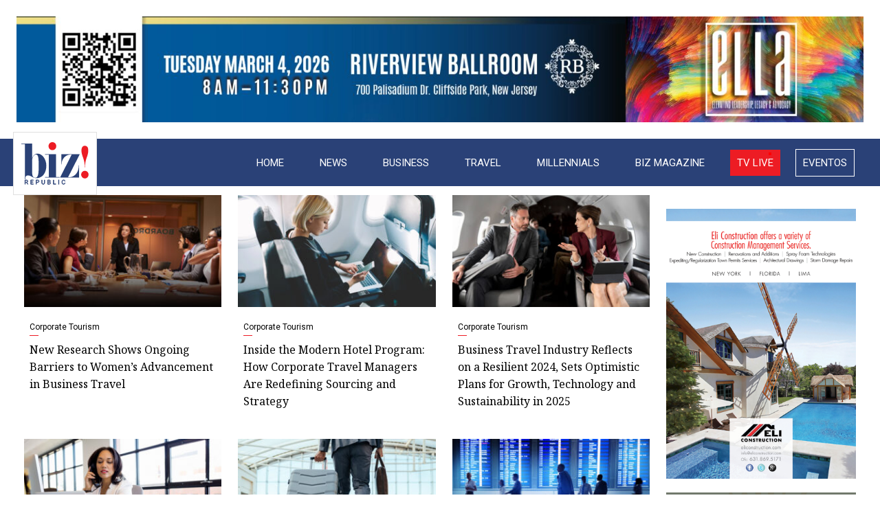

--- FILE ---
content_type: text/html; charset=UTF-8
request_url: https://bizrepublic.com/category/travel/corporate-tourism/
body_size: 70600
content:
<!DOCTYPE html>
<html lang="en-US" class="no-js">
<head>
	<!-- Global site tag (gtag.js) - Google Analytics -->
<script async src="https://www.googletagmanager.com/gtag/js?id=UA-118804077-1"></script>
<script>
  window.dataLayer = window.dataLayer || [];
  function gtag(){dataLayer.push(arguments);}
  gtag('js', new Date());

  gtag('config', 'UA-118804077-1');
</script>

	<meta charset="UTF-8">
	<meta name="viewport" content="width=device-width">
	<link rel="profile" href="http://gmpg.org/xfn/11">
	<link rel="pingback" href="https://bizrepublic.com/xmlrpc.php">
    <link rel="alternate" hreflang="es-US" href="http://bizrepublic.com/" title="Biz Republic" type="text/html" />
	<!--[if lt IE 9]>
	<script src="https://bizrepublic.com/wp-content/themes/biz/js/html5.js"></script>
	<![endif]-->
	<link href="https://bizrepublic.com/wp-content/themes/biz/bulma.css" rel="stylesheet">
    <link href="https://bizrepublic.com/wp-content/themes/biz/font/Georgia.css" rel="stylesheet">
    <link rel="stylesheet" href="https://use.fontawesome.com/releases/v5.0.10/css/all.css" integrity="sha384-+d0P83n9kaQMCwj8F4RJB66tzIwOKmrdb46+porD/OvrJ+37WqIM7UoBtwHO6Nlg" crossorigin="anonymous">
    <link rel="stylesheet" type="text/css" href="https://bizrepublic.com/wp-content/themes/biz/js/dist/jcarousel.responsive.css">
    <script>(function(html){html.className = html.className.replace(/\bno-js\b/,'js')})(document.documentElement);</script>
<meta name='robots' content='index, follow, max-image-preview:large, max-snippet:-1, max-video-preview:-1' />
	<style>img:is([sizes="auto" i], [sizes^="auto," i]) { contain-intrinsic-size: 3000px 1500px }</style>
	
	<!-- This site is optimized with the Yoast SEO plugin v24.4 - https://yoast.com/wordpress/plugins/seo/ -->
	<title>Corporate Tourism Archives - Biz Republic</title>
	<link rel="canonical" href="https://bizrepublic.com/category/travel/corporate-tourism/" />
	<link rel="next" href="https://bizrepublic.com/category/travel/corporate-tourism/page/2/" />
	<meta property="og:locale" content="en_US" />
	<meta property="og:type" content="article" />
	<meta property="og:title" content="Corporate Tourism Archives - Biz Republic" />
	<meta property="og:url" content="https://bizrepublic.com/category/travel/corporate-tourism/" />
	<meta property="og:site_name" content="Biz Republic" />
	<meta name="twitter:card" content="summary_large_image" />
	<meta name="twitter:site" content="@BizRepublicNews" />
	<script type="application/ld+json" class="yoast-schema-graph">{"@context":"https://schema.org","@graph":[{"@type":"CollectionPage","@id":"https://bizrepublic.com/category/travel/corporate-tourism/","url":"https://bizrepublic.com/category/travel/corporate-tourism/","name":"Corporate Tourism Archives - Biz Republic","isPartOf":{"@id":"https://bizrepublic.com/#website"},"primaryImageOfPage":{"@id":"https://bizrepublic.com/category/travel/corporate-tourism/#primaryimage"},"image":{"@id":"https://bizrepublic.com/category/travel/corporate-tourism/#primaryimage"},"thumbnailUrl":"https://bizrepublic.com/wp-content/uploads/2025/11/web-22.jpg","breadcrumb":{"@id":"https://bizrepublic.com/category/travel/corporate-tourism/#breadcrumb"},"inLanguage":"en-US"},{"@type":"ImageObject","inLanguage":"en-US","@id":"https://bizrepublic.com/category/travel/corporate-tourism/#primaryimage","url":"https://bizrepublic.com/wp-content/uploads/2025/11/web-22.jpg","contentUrl":"https://bizrepublic.com/wp-content/uploads/2025/11/web-22.jpg","width":1000,"height":568,"caption":"Photo: Monkey Business Images | Shutterstock"},{"@type":"BreadcrumbList","@id":"https://bizrepublic.com/category/travel/corporate-tourism/#breadcrumb","itemListElement":[{"@type":"ListItem","position":1,"name":"Home","item":"https://bizrepublic.com/"},{"@type":"ListItem","position":2,"name":"Travel","item":"https://bizrepublic.com/category/travel/"},{"@type":"ListItem","position":3,"name":"Corporate Tourism"}]},{"@type":"WebSite","@id":"https://bizrepublic.com/#website","url":"https://bizrepublic.com/","name":"Biz Republic","description":"","publisher":{"@id":"https://bizrepublic.com/#organization"},"potentialAction":[{"@type":"SearchAction","target":{"@type":"EntryPoint","urlTemplate":"https://bizrepublic.com/?s={search_term_string}"},"query-input":{"@type":"PropertyValueSpecification","valueRequired":true,"valueName":"search_term_string"}}],"inLanguage":"en-US"},{"@type":"Organization","@id":"https://bizrepublic.com/#organization","name":"Biz Republic","url":"https://bizrepublic.com/","logo":{"@type":"ImageObject","inLanguage":"en-US","@id":"https://bizrepublic.com/#/schema/logo/image/","url":"https://bizrepublic.com/wp-content/uploads/2018/05/logo_2.jpg","contentUrl":"https://bizrepublic.com/wp-content/uploads/2018/05/logo_2.jpg","width":"520","height":"396","caption":"Biz Republic"},"image":{"@id":"https://bizrepublic.com/#/schema/logo/image/"},"sameAs":["https://www.facebook.com/BizRepublicNews/","https://x.com/BizRepublicNews"]}]}</script>
	<!-- / Yoast SEO plugin. -->


<link rel="alternate" type="application/rss+xml" title="Biz Republic &raquo; Feed" href="https://bizrepublic.com/feed/" />
<link rel="alternate" type="application/rss+xml" title="Biz Republic &raquo; Comments Feed" href="https://bizrepublic.com/comments/feed/" />
<link rel="alternate" type="application/rss+xml" title="Biz Republic &raquo; Corporate Tourism Category Feed" href="https://bizrepublic.com/category/travel/corporate-tourism/feed/" />
<script type="text/javascript">
/* <![CDATA[ */
window._wpemojiSettings = {"baseUrl":"https:\/\/s.w.org\/images\/core\/emoji\/15.0.3\/72x72\/","ext":".png","svgUrl":"https:\/\/s.w.org\/images\/core\/emoji\/15.0.3\/svg\/","svgExt":".svg","source":{"concatemoji":"https:\/\/bizrepublic.com\/wp-includes\/js\/wp-emoji-release.min.js?ver=6.7.4"}};
/*! This file is auto-generated */
!function(i,n){var o,s,e;function c(e){try{var t={supportTests:e,timestamp:(new Date).valueOf()};sessionStorage.setItem(o,JSON.stringify(t))}catch(e){}}function p(e,t,n){e.clearRect(0,0,e.canvas.width,e.canvas.height),e.fillText(t,0,0);var t=new Uint32Array(e.getImageData(0,0,e.canvas.width,e.canvas.height).data),r=(e.clearRect(0,0,e.canvas.width,e.canvas.height),e.fillText(n,0,0),new Uint32Array(e.getImageData(0,0,e.canvas.width,e.canvas.height).data));return t.every(function(e,t){return e===r[t]})}function u(e,t,n){switch(t){case"flag":return n(e,"\ud83c\udff3\ufe0f\u200d\u26a7\ufe0f","\ud83c\udff3\ufe0f\u200b\u26a7\ufe0f")?!1:!n(e,"\ud83c\uddfa\ud83c\uddf3","\ud83c\uddfa\u200b\ud83c\uddf3")&&!n(e,"\ud83c\udff4\udb40\udc67\udb40\udc62\udb40\udc65\udb40\udc6e\udb40\udc67\udb40\udc7f","\ud83c\udff4\u200b\udb40\udc67\u200b\udb40\udc62\u200b\udb40\udc65\u200b\udb40\udc6e\u200b\udb40\udc67\u200b\udb40\udc7f");case"emoji":return!n(e,"\ud83d\udc26\u200d\u2b1b","\ud83d\udc26\u200b\u2b1b")}return!1}function f(e,t,n){var r="undefined"!=typeof WorkerGlobalScope&&self instanceof WorkerGlobalScope?new OffscreenCanvas(300,150):i.createElement("canvas"),a=r.getContext("2d",{willReadFrequently:!0}),o=(a.textBaseline="top",a.font="600 32px Arial",{});return e.forEach(function(e){o[e]=t(a,e,n)}),o}function t(e){var t=i.createElement("script");t.src=e,t.defer=!0,i.head.appendChild(t)}"undefined"!=typeof Promise&&(o="wpEmojiSettingsSupports",s=["flag","emoji"],n.supports={everything:!0,everythingExceptFlag:!0},e=new Promise(function(e){i.addEventListener("DOMContentLoaded",e,{once:!0})}),new Promise(function(t){var n=function(){try{var e=JSON.parse(sessionStorage.getItem(o));if("object"==typeof e&&"number"==typeof e.timestamp&&(new Date).valueOf()<e.timestamp+604800&&"object"==typeof e.supportTests)return e.supportTests}catch(e){}return null}();if(!n){if("undefined"!=typeof Worker&&"undefined"!=typeof OffscreenCanvas&&"undefined"!=typeof URL&&URL.createObjectURL&&"undefined"!=typeof Blob)try{var e="postMessage("+f.toString()+"("+[JSON.stringify(s),u.toString(),p.toString()].join(",")+"));",r=new Blob([e],{type:"text/javascript"}),a=new Worker(URL.createObjectURL(r),{name:"wpTestEmojiSupports"});return void(a.onmessage=function(e){c(n=e.data),a.terminate(),t(n)})}catch(e){}c(n=f(s,u,p))}t(n)}).then(function(e){for(var t in e)n.supports[t]=e[t],n.supports.everything=n.supports.everything&&n.supports[t],"flag"!==t&&(n.supports.everythingExceptFlag=n.supports.everythingExceptFlag&&n.supports[t]);n.supports.everythingExceptFlag=n.supports.everythingExceptFlag&&!n.supports.flag,n.DOMReady=!1,n.readyCallback=function(){n.DOMReady=!0}}).then(function(){return e}).then(function(){var e;n.supports.everything||(n.readyCallback(),(e=n.source||{}).concatemoji?t(e.concatemoji):e.wpemoji&&e.twemoji&&(t(e.twemoji),t(e.wpemoji)))}))}((window,document),window._wpemojiSettings);
/* ]]> */
</script>
<style id='wp-emoji-styles-inline-css' type='text/css'>

	img.wp-smiley, img.emoji {
		display: inline !important;
		border: none !important;
		box-shadow: none !important;
		height: 1em !important;
		width: 1em !important;
		margin: 0 0.07em !important;
		vertical-align: -0.1em !important;
		background: none !important;
		padding: 0 !important;
	}
</style>
<link rel='stylesheet' id='wp-block-library-css' href='https://bizrepublic.com/wp-includes/css/dist/block-library/style.min.css?ver=6.7.4' type='text/css' media='all' />
<style id='classic-theme-styles-inline-css' type='text/css'>
/*! This file is auto-generated */
.wp-block-button__link{color:#fff;background-color:#32373c;border-radius:9999px;box-shadow:none;text-decoration:none;padding:calc(.667em + 2px) calc(1.333em + 2px);font-size:1.125em}.wp-block-file__button{background:#32373c;color:#fff;text-decoration:none}
</style>
<style id='global-styles-inline-css' type='text/css'>
:root{--wp--preset--aspect-ratio--square: 1;--wp--preset--aspect-ratio--4-3: 4/3;--wp--preset--aspect-ratio--3-4: 3/4;--wp--preset--aspect-ratio--3-2: 3/2;--wp--preset--aspect-ratio--2-3: 2/3;--wp--preset--aspect-ratio--16-9: 16/9;--wp--preset--aspect-ratio--9-16: 9/16;--wp--preset--color--black: #000000;--wp--preset--color--cyan-bluish-gray: #abb8c3;--wp--preset--color--white: #ffffff;--wp--preset--color--pale-pink: #f78da7;--wp--preset--color--vivid-red: #cf2e2e;--wp--preset--color--luminous-vivid-orange: #ff6900;--wp--preset--color--luminous-vivid-amber: #fcb900;--wp--preset--color--light-green-cyan: #7bdcb5;--wp--preset--color--vivid-green-cyan: #00d084;--wp--preset--color--pale-cyan-blue: #8ed1fc;--wp--preset--color--vivid-cyan-blue: #0693e3;--wp--preset--color--vivid-purple: #9b51e0;--wp--preset--gradient--vivid-cyan-blue-to-vivid-purple: linear-gradient(135deg,rgba(6,147,227,1) 0%,rgb(155,81,224) 100%);--wp--preset--gradient--light-green-cyan-to-vivid-green-cyan: linear-gradient(135deg,rgb(122,220,180) 0%,rgb(0,208,130) 100%);--wp--preset--gradient--luminous-vivid-amber-to-luminous-vivid-orange: linear-gradient(135deg,rgba(252,185,0,1) 0%,rgba(255,105,0,1) 100%);--wp--preset--gradient--luminous-vivid-orange-to-vivid-red: linear-gradient(135deg,rgba(255,105,0,1) 0%,rgb(207,46,46) 100%);--wp--preset--gradient--very-light-gray-to-cyan-bluish-gray: linear-gradient(135deg,rgb(238,238,238) 0%,rgb(169,184,195) 100%);--wp--preset--gradient--cool-to-warm-spectrum: linear-gradient(135deg,rgb(74,234,220) 0%,rgb(151,120,209) 20%,rgb(207,42,186) 40%,rgb(238,44,130) 60%,rgb(251,105,98) 80%,rgb(254,248,76) 100%);--wp--preset--gradient--blush-light-purple: linear-gradient(135deg,rgb(255,206,236) 0%,rgb(152,150,240) 100%);--wp--preset--gradient--blush-bordeaux: linear-gradient(135deg,rgb(254,205,165) 0%,rgb(254,45,45) 50%,rgb(107,0,62) 100%);--wp--preset--gradient--luminous-dusk: linear-gradient(135deg,rgb(255,203,112) 0%,rgb(199,81,192) 50%,rgb(65,88,208) 100%);--wp--preset--gradient--pale-ocean: linear-gradient(135deg,rgb(255,245,203) 0%,rgb(182,227,212) 50%,rgb(51,167,181) 100%);--wp--preset--gradient--electric-grass: linear-gradient(135deg,rgb(202,248,128) 0%,rgb(113,206,126) 100%);--wp--preset--gradient--midnight: linear-gradient(135deg,rgb(2,3,129) 0%,rgb(40,116,252) 100%);--wp--preset--font-size--small: 13px;--wp--preset--font-size--medium: 20px;--wp--preset--font-size--large: 36px;--wp--preset--font-size--x-large: 42px;--wp--preset--spacing--20: 0.44rem;--wp--preset--spacing--30: 0.67rem;--wp--preset--spacing--40: 1rem;--wp--preset--spacing--50: 1.5rem;--wp--preset--spacing--60: 2.25rem;--wp--preset--spacing--70: 3.38rem;--wp--preset--spacing--80: 5.06rem;--wp--preset--shadow--natural: 6px 6px 9px rgba(0, 0, 0, 0.2);--wp--preset--shadow--deep: 12px 12px 50px rgba(0, 0, 0, 0.4);--wp--preset--shadow--sharp: 6px 6px 0px rgba(0, 0, 0, 0.2);--wp--preset--shadow--outlined: 6px 6px 0px -3px rgba(255, 255, 255, 1), 6px 6px rgba(0, 0, 0, 1);--wp--preset--shadow--crisp: 6px 6px 0px rgba(0, 0, 0, 1);}:where(.is-layout-flex){gap: 0.5em;}:where(.is-layout-grid){gap: 0.5em;}body .is-layout-flex{display: flex;}.is-layout-flex{flex-wrap: wrap;align-items: center;}.is-layout-flex > :is(*, div){margin: 0;}body .is-layout-grid{display: grid;}.is-layout-grid > :is(*, div){margin: 0;}:where(.wp-block-columns.is-layout-flex){gap: 2em;}:where(.wp-block-columns.is-layout-grid){gap: 2em;}:where(.wp-block-post-template.is-layout-flex){gap: 1.25em;}:where(.wp-block-post-template.is-layout-grid){gap: 1.25em;}.has-black-color{color: var(--wp--preset--color--black) !important;}.has-cyan-bluish-gray-color{color: var(--wp--preset--color--cyan-bluish-gray) !important;}.has-white-color{color: var(--wp--preset--color--white) !important;}.has-pale-pink-color{color: var(--wp--preset--color--pale-pink) !important;}.has-vivid-red-color{color: var(--wp--preset--color--vivid-red) !important;}.has-luminous-vivid-orange-color{color: var(--wp--preset--color--luminous-vivid-orange) !important;}.has-luminous-vivid-amber-color{color: var(--wp--preset--color--luminous-vivid-amber) !important;}.has-light-green-cyan-color{color: var(--wp--preset--color--light-green-cyan) !important;}.has-vivid-green-cyan-color{color: var(--wp--preset--color--vivid-green-cyan) !important;}.has-pale-cyan-blue-color{color: var(--wp--preset--color--pale-cyan-blue) !important;}.has-vivid-cyan-blue-color{color: var(--wp--preset--color--vivid-cyan-blue) !important;}.has-vivid-purple-color{color: var(--wp--preset--color--vivid-purple) !important;}.has-black-background-color{background-color: var(--wp--preset--color--black) !important;}.has-cyan-bluish-gray-background-color{background-color: var(--wp--preset--color--cyan-bluish-gray) !important;}.has-white-background-color{background-color: var(--wp--preset--color--white) !important;}.has-pale-pink-background-color{background-color: var(--wp--preset--color--pale-pink) !important;}.has-vivid-red-background-color{background-color: var(--wp--preset--color--vivid-red) !important;}.has-luminous-vivid-orange-background-color{background-color: var(--wp--preset--color--luminous-vivid-orange) !important;}.has-luminous-vivid-amber-background-color{background-color: var(--wp--preset--color--luminous-vivid-amber) !important;}.has-light-green-cyan-background-color{background-color: var(--wp--preset--color--light-green-cyan) !important;}.has-vivid-green-cyan-background-color{background-color: var(--wp--preset--color--vivid-green-cyan) !important;}.has-pale-cyan-blue-background-color{background-color: var(--wp--preset--color--pale-cyan-blue) !important;}.has-vivid-cyan-blue-background-color{background-color: var(--wp--preset--color--vivid-cyan-blue) !important;}.has-vivid-purple-background-color{background-color: var(--wp--preset--color--vivid-purple) !important;}.has-black-border-color{border-color: var(--wp--preset--color--black) !important;}.has-cyan-bluish-gray-border-color{border-color: var(--wp--preset--color--cyan-bluish-gray) !important;}.has-white-border-color{border-color: var(--wp--preset--color--white) !important;}.has-pale-pink-border-color{border-color: var(--wp--preset--color--pale-pink) !important;}.has-vivid-red-border-color{border-color: var(--wp--preset--color--vivid-red) !important;}.has-luminous-vivid-orange-border-color{border-color: var(--wp--preset--color--luminous-vivid-orange) !important;}.has-luminous-vivid-amber-border-color{border-color: var(--wp--preset--color--luminous-vivid-amber) !important;}.has-light-green-cyan-border-color{border-color: var(--wp--preset--color--light-green-cyan) !important;}.has-vivid-green-cyan-border-color{border-color: var(--wp--preset--color--vivid-green-cyan) !important;}.has-pale-cyan-blue-border-color{border-color: var(--wp--preset--color--pale-cyan-blue) !important;}.has-vivid-cyan-blue-border-color{border-color: var(--wp--preset--color--vivid-cyan-blue) !important;}.has-vivid-purple-border-color{border-color: var(--wp--preset--color--vivid-purple) !important;}.has-vivid-cyan-blue-to-vivid-purple-gradient-background{background: var(--wp--preset--gradient--vivid-cyan-blue-to-vivid-purple) !important;}.has-light-green-cyan-to-vivid-green-cyan-gradient-background{background: var(--wp--preset--gradient--light-green-cyan-to-vivid-green-cyan) !important;}.has-luminous-vivid-amber-to-luminous-vivid-orange-gradient-background{background: var(--wp--preset--gradient--luminous-vivid-amber-to-luminous-vivid-orange) !important;}.has-luminous-vivid-orange-to-vivid-red-gradient-background{background: var(--wp--preset--gradient--luminous-vivid-orange-to-vivid-red) !important;}.has-very-light-gray-to-cyan-bluish-gray-gradient-background{background: var(--wp--preset--gradient--very-light-gray-to-cyan-bluish-gray) !important;}.has-cool-to-warm-spectrum-gradient-background{background: var(--wp--preset--gradient--cool-to-warm-spectrum) !important;}.has-blush-light-purple-gradient-background{background: var(--wp--preset--gradient--blush-light-purple) !important;}.has-blush-bordeaux-gradient-background{background: var(--wp--preset--gradient--blush-bordeaux) !important;}.has-luminous-dusk-gradient-background{background: var(--wp--preset--gradient--luminous-dusk) !important;}.has-pale-ocean-gradient-background{background: var(--wp--preset--gradient--pale-ocean) !important;}.has-electric-grass-gradient-background{background: var(--wp--preset--gradient--electric-grass) !important;}.has-midnight-gradient-background{background: var(--wp--preset--gradient--midnight) !important;}.has-small-font-size{font-size: var(--wp--preset--font-size--small) !important;}.has-medium-font-size{font-size: var(--wp--preset--font-size--medium) !important;}.has-large-font-size{font-size: var(--wp--preset--font-size--large) !important;}.has-x-large-font-size{font-size: var(--wp--preset--font-size--x-large) !important;}
:where(.wp-block-post-template.is-layout-flex){gap: 1.25em;}:where(.wp-block-post-template.is-layout-grid){gap: 1.25em;}
:where(.wp-block-columns.is-layout-flex){gap: 2em;}:where(.wp-block-columns.is-layout-grid){gap: 2em;}
:root :where(.wp-block-pullquote){font-size: 1.5em;line-height: 1.6;}
</style>
<link rel='stylesheet' id='contact-form-7-css' href='https://bizrepublic.com/wp-content/plugins/contact-form-7/includes/css/styles.css?ver=6.0.3' type='text/css' media='all' />
<link rel='stylesheet' id='twentyfifteen-style-css' href='https://bizrepublic.com/wp-content/themes/biz/style.css?ver=6.7.4' type='text/css' media='all' />
<style id='akismet-widget-style-inline-css' type='text/css'>

			.a-stats {
				--akismet-color-mid-green: #357b49;
				--akismet-color-white: #fff;
				--akismet-color-light-grey: #f6f7f7;

				max-width: 350px;
				width: auto;
			}

			.a-stats * {
				all: unset;
				box-sizing: border-box;
			}

			.a-stats strong {
				font-weight: 600;
			}

			.a-stats a.a-stats__link,
			.a-stats a.a-stats__link:visited,
			.a-stats a.a-stats__link:active {
				background: var(--akismet-color-mid-green);
				border: none;
				box-shadow: none;
				border-radius: 8px;
				color: var(--akismet-color-white);
				cursor: pointer;
				display: block;
				font-family: -apple-system, BlinkMacSystemFont, 'Segoe UI', 'Roboto', 'Oxygen-Sans', 'Ubuntu', 'Cantarell', 'Helvetica Neue', sans-serif;
				font-weight: 500;
				padding: 12px;
				text-align: center;
				text-decoration: none;
				transition: all 0.2s ease;
			}

			/* Extra specificity to deal with TwentyTwentyOne focus style */
			.widget .a-stats a.a-stats__link:focus {
				background: var(--akismet-color-mid-green);
				color: var(--akismet-color-white);
				text-decoration: none;
			}

			.a-stats a.a-stats__link:hover {
				filter: brightness(110%);
				box-shadow: 0 4px 12px rgba(0, 0, 0, 0.06), 0 0 2px rgba(0, 0, 0, 0.16);
			}

			.a-stats .count {
				color: var(--akismet-color-white);
				display: block;
				font-size: 1.5em;
				line-height: 1.4;
				padding: 0 13px;
				white-space: nowrap;
			}
		
</style>
<link rel="https://api.w.org/" href="https://bizrepublic.com/wp-json/" /><link rel="alternate" title="JSON" type="application/json" href="https://bizrepublic.com/wp-json/wp/v2/categories/26" /><link rel="EditURI" type="application/rsd+xml" title="RSD" href="https://bizrepublic.com/xmlrpc.php?rsd" />
<meta name="generator" content="WordPress 6.7.4" />
	<style type="text/css" id="twentyfifteen-header-css">
			.site-header {
			padding-top: 14px;
			padding-bottom: 14px;
		}

		.site-branding {
			min-height: 42px;
		}

		@media screen and (min-width: 46.25em) {
			.site-header {
				padding-top: 21px;
				padding-bottom: 21px;
			}
			.site-branding {
				min-height: 56px;
			}
		}
		@media screen and (min-width: 55em) {
			.site-header {
				padding-top: 25px;
				padding-bottom: 25px;
			}
			.site-branding {
				min-height: 62px;
			}
		}
		@media screen and (min-width: 59.6875em) {
			.site-header {
				padding-top: 0;
				padding-bottom: 0;
			}
			.site-branding {
				min-height: 0;
			}
		}
			.site-title,
		.site-description {
			clip: rect(1px, 1px, 1px, 1px);
			position: absolute;
		}
		</style>
	</head>

<body class="archive category category-corporate-tourism category-26">
			
					
		<section id="advertizing_top" class="section">			<div class="textwidget"><a href="https://hudsonlatinchamber.org/events/ella-2026/" target="_blank" rel="noopener"><img fetchpriority="high" decoding="async" class="aligncenter wp-image-24309 size-full" src="https://bizrepublic.com/wp-content/uploads/2025/12/Website-header_banner-ELLA2026.jpg" alt="" width="1920" height="240" srcset="https://bizrepublic.com/wp-content/uploads/2025/12/Website-header_banner-ELLA2026.jpg 1920w, https://bizrepublic.com/wp-content/uploads/2025/12/Website-header_banner-ELLA2026-300x38.jpg 300w, https://bizrepublic.com/wp-content/uploads/2025/12/Website-header_banner-ELLA2026-1024x128.jpg 1024w, https://bizrepublic.com/wp-content/uploads/2025/12/Website-header_banner-ELLA2026-768x96.jpg 768w, https://bizrepublic.com/wp-content/uploads/2025/12/Website-header_banner-ELLA2026-1536x192.jpg 1536w" sizes="(max-width: 1920px) 100vw, 1920px" /></a></div>
		</section>		
		





<nav id="navbarbiz" class="navbar" role="navigation" aria-label="main navigation">
	<div class="container">
  <div class="navbar-brand">
    <a class="navbar-item" href="https://bizrepublic.com/" rel="home">
      <img src="https://bizrepublic.com/wp-content/themes/biz/images/logo_biz_republic.svg" alt="BizRepublic" width="101" height="64">
    </a>

      <ul class="socials_header_top socials_header_mobil is-hidden-desktop-only">
          <li><a href="https://www.facebook.com/BizRepublicNews" target="_blank"><i class="fab fa-facebook-f"></i></a></li>
          <li><a href="https://twitter.com/BizRepublicNews" target="_blank"><i class="fab fa-twitter"></i></a></li>
          <li><a href="https://www.youtube.com/channel/UCrKbRPQn80LT-lIU7AY7WWQ/videos" target="_blank"><i class="fab fa-youtube"></i></a></li>
          <li><a href="#" target="_blank"><i class="fab fa-google-plus-g"></i></a></li>
      </ul>


      <div id="navbarBurger" class="navbar-burger" data-target="navMenuDocumentation">
		      <span></span>
		      <span></span>
      		 <span></span>
   </div>
  </div>

 <div id="navMenuDocumentation" class="navbar-menu is-pakore">

	<ul data-breakpoint="800" id="menu-primary" class="menu navbar-end"><li id="menu-item-237" class="menu-item menu-item-type-post_type menu-item-object-page menu-item-home menu-item-237"><a href="https://bizrepublic.com/">Home</a></li>
<li id="menu-item-9" class="menu-item menu-item-type-taxonomy menu-item-object-category menu-item-9"><a href="https://bizrepublic.com/category/news/">News</a></li>
<li id="menu-item-8" class="menu-item menu-item-type-taxonomy menu-item-object-category menu-item-8"><a href="https://bizrepublic.com/category/business/">Business</a></li>
<li id="menu-item-10" class="menu-item menu-item-type-taxonomy menu-item-object-category current-category-ancestor menu-item-10"><a href="https://bizrepublic.com/category/travel/">Travel</a></li>
<li id="menu-item-7" class="menu-item menu-item-type-taxonomy menu-item-object-category menu-item-7"><a href="https://bizrepublic.com/category/millennials/">Millennials</a></li>
<li id="menu-item-1566" class="menu-item menu-item-type-custom menu-item-object-custom menu-item-1566"><a href="http://bizrepublic.com/bizmagazine/">Biz Magazine</a></li>
<li id="menu-item-266" class="tv is-hidden-mobile menu-item menu-item-type-post_type menu-item-object-page menu-item-266"><a href="https://bizrepublic.com/tv-live/">Tv live</a></li>
<li id="menu-item-6595" class="biz menu-item menu-item-type-custom menu-item-object-custom menu-item-6595"><a href="http://bizrepublic.com/events">Eventos</a></li>
</ul>
<div class="navbar-end social_header is-hidden-tablet is-hidden-mobile">
     <ul class="socials_header_top socials_header_desktop">
        <li><a href="https://www.facebook.com/BizRepublicNews" target="_blank"><i class="fab fa-facebook-f"></i></a></li>
        <li><a href="https://twitter.com/BizRepublicNews" target="_blank"><i class="fab fa-twitter"></i></a></li>
        <li><a href="https://www.youtube.com/channel/UCrKbRPQn80LT-lIU7AY7WWQ/videos" target="_blank"><i class="fab fa-youtube"></i></a></li>
        <li><a href="#" target="_blank"><i class="fab fa-google-plus-g"></i></a></li>
     </ul>

     
</div>



 </div>

</nav>







<section class="section interior2">

        <div class="container">
            <div class="columns">
                <div class="column">
                    <div class="columns is-multiline">

                        
                        
                   
                                <div class="column is-4-desktop is-6-tablet">
                                    <div class="card box_news">
                                        <div class="card-image">
                                            <figure class="image">
                                                <a href="https://bizrepublic.com/new-research-shows-ongoing-barriers-to-womens-advancement-in-business-travel/"><img width="300" height="170" src="https://bizrepublic.com/wp-content/uploads/2025/11/web-22-300x170.jpg" class="attachment-medium size-medium wp-post-image" alt="Photo: Monkey Business Images | Shutterstock" decoding="async" srcset="https://bizrepublic.com/wp-content/uploads/2025/11/web-22-300x170.jpg 300w, https://bizrepublic.com/wp-content/uploads/2025/11/web-22-768x436.jpg 768w, https://bizrepublic.com/wp-content/uploads/2025/11/web-22.jpg 1000w" sizes="(max-width: 300px) 100vw, 300px" /></a>
                                            </figure>
                                        </div>
                                        <div class="card-content">
                                            <div class="content">
                                            <span class="catname">
                                            	                                                                                                                     <a href="https://bizrepublic.com/category/travel/corporate-tourism/">Corporate Tourism</a>
                                                                                                                                                      </span>
                                                <h2 class="title_news_big"><a href="https://bizrepublic.com/new-research-shows-ongoing-barriers-to-womens-advancement-in-business-travel/">New Research Shows Ongoing Barriers to Women’s Advancement in Business Travel</a></h2>
                                            </div>
                                        </div>
                                    </div>
                                </div>
                      

                            
                   
                                <div class="column is-4-desktop is-6-tablet">
                                    <div class="card box_news">
                                        <div class="card-image">
                                            <figure class="image">
                                                <a href="https://bizrepublic.com/inside-the-modern-hotel-program-how-corporate-travel-managers-are-redefining-sourcing-and-strategy/"><img width="300" height="170" src="https://bizrepublic.com/wp-content/uploads/2025/07/web1-6-300x170.jpg" class="attachment-medium size-medium wp-post-image" alt="PHOTO: Adobe Stock" decoding="async" srcset="https://bizrepublic.com/wp-content/uploads/2025/07/web1-6-300x170.jpg 300w, https://bizrepublic.com/wp-content/uploads/2025/07/web1-6-768x436.jpg 768w, https://bizrepublic.com/wp-content/uploads/2025/07/web1-6.jpg 1000w" sizes="(max-width: 300px) 100vw, 300px" /></a>
                                            </figure>
                                        </div>
                                        <div class="card-content">
                                            <div class="content">
                                            <span class="catname">
                                            	                                                                                                                     <a href="https://bizrepublic.com/category/travel/corporate-tourism/">Corporate Tourism</a>
                                                                                                                                                                                                                                                                                                                       </span>
                                                <h2 class="title_news_big"><a href="https://bizrepublic.com/inside-the-modern-hotel-program-how-corporate-travel-managers-are-redefining-sourcing-and-strategy/">Inside the Modern Hotel Program: How Corporate Travel Managers Are Redefining Sourcing and Strategy</a></h2>
                                            </div>
                                        </div>
                                    </div>
                                </div>
                      

                            
                   
                                <div class="column is-4-desktop is-6-tablet">
                                    <div class="card box_news">
                                        <div class="card-image">
                                            <figure class="image">
                                                <a href="https://bizrepublic.com/business-travel-industry-reflects-on-a-resilient-2024-sets-optimistic-plans-for-growth-technology-and-sustainability-in-2025/"><img width="300" height="170" src="https://bizrepublic.com/wp-content/uploads/2024/11/Business-Travel-Industry-Reflects-on-a-300x170.jpg" class="attachment-medium size-medium wp-post-image" alt="PHOTO: Shutterstock" decoding="async" loading="lazy" srcset="https://bizrepublic.com/wp-content/uploads/2024/11/Business-Travel-Industry-Reflects-on-a-300x170.jpg 300w, https://bizrepublic.com/wp-content/uploads/2024/11/Business-Travel-Industry-Reflects-on-a-768x436.jpg 768w, https://bizrepublic.com/wp-content/uploads/2024/11/Business-Travel-Industry-Reflects-on-a.jpg 1000w" sizes="auto, (max-width: 300px) 100vw, 300px" /></a>
                                            </figure>
                                        </div>
                                        <div class="card-content">
                                            <div class="content">
                                            <span class="catname">
                                            	                                                                                                                     <a href="https://bizrepublic.com/category/travel/corporate-tourism/">Corporate Tourism</a>
                                                                                                                                                                                                                                                                                                                       </span>
                                                <h2 class="title_news_big"><a href="https://bizrepublic.com/business-travel-industry-reflects-on-a-resilient-2024-sets-optimistic-plans-for-growth-technology-and-sustainability-in-2025/">Business Travel Industry Reflects on a Resilient 2024, Sets Optimistic Plans for Growth, Technology and Sustainability in 2025</a></h2>
                                            </div>
                                        </div>
                                    </div>
                                </div>
                      

                            
                   
                                <div class="column is-4-desktop is-6-tablet">
                                    <div class="card box_news">
                                        <div class="card-image">
                                            <figure class="image">
                                                <a href="https://bizrepublic.com/women-are-well-represented-in-the-business-travel-industry-but-glass-ceiling-remains/"><img width="300" height="170" src="https://bizrepublic.com/wp-content/uploads/2024/10/wewee-300x170.jpg" class="attachment-medium size-medium wp-post-image" alt="PHOTO: Getty Images" decoding="async" loading="lazy" srcset="https://bizrepublic.com/wp-content/uploads/2024/10/wewee-300x170.jpg 300w, https://bizrepublic.com/wp-content/uploads/2024/10/wewee-768x436.jpg 768w, https://bizrepublic.com/wp-content/uploads/2024/10/wewee.jpg 1000w" sizes="auto, (max-width: 300px) 100vw, 300px" /></a>
                                            </figure>
                                        </div>
                                        <div class="card-content">
                                            <div class="content">
                                            <span class="catname">
                                            	                                                                                                                     <a href="https://bizrepublic.com/category/travel/corporate-tourism/">Corporate Tourism</a>
                                                                                                                                                                                                                                                                                                                       </span>
                                                <h2 class="title_news_big"><a href="https://bizrepublic.com/women-are-well-represented-in-the-business-travel-industry-but-glass-ceiling-remains/">Women are Well Represented in the Business Travel Industry but Glass Ceiling Remains</a></h2>
                                            </div>
                                        </div>
                                    </div>
                                </div>
                      

                            
                   
                                <div class="column is-4-desktop is-6-tablet">
                                    <div class="card box_news">
                                        <div class="card-image">
                                            <figure class="image">
                                                <a href="https://bizrepublic.com/global-business-travel-and-events-costs-moderating-in-2024-with-continued-modest-increases-in-2025/"><img width="300" height="170" src="https://bizrepublic.com/wp-content/uploads/2024/09/fada-300x170.jpg" class="attachment-medium size-medium wp-post-image" alt="PHOTO: Shutterstock" decoding="async" loading="lazy" srcset="https://bizrepublic.com/wp-content/uploads/2024/09/fada-300x170.jpg 300w, https://bizrepublic.com/wp-content/uploads/2024/09/fada-768x436.jpg 768w, https://bizrepublic.com/wp-content/uploads/2024/09/fada.jpg 1000w" sizes="auto, (max-width: 300px) 100vw, 300px" /></a>
                                            </figure>
                                        </div>
                                        <div class="card-content">
                                            <div class="content">
                                            <span class="catname">
                                            	                                                                                                                     <a href="https://bizrepublic.com/category/travel/corporate-tourism/">Corporate Tourism</a>
                                                                                                                                                                                                                                                                                                                       </span>
                                                <h2 class="title_news_big"><a href="https://bizrepublic.com/global-business-travel-and-events-costs-moderating-in-2024-with-continued-modest-increases-in-2025/">Global Business Travel and Events Costs Moderating in 2024, With Continued Modest Increases in 2025</a></h2>
                                            </div>
                                        </div>
                                    </div>
                                </div>
                      

                            
                   
                                <div class="column is-4-desktop is-6-tablet">
                                    <div class="card box_news">
                                        <div class="card-image">
                                            <figure class="image">
                                                <a href="https://bizrepublic.com/business-travel-professionals-show-optimism-commitment-in-their-career-outlook-for-2024-according-to-latest-gbta-poll/"><img width="300" height="170" src="https://bizrepublic.com/wp-content/uploads/2024/05/web-13-300x170.jpg" class="attachment-medium size-medium wp-post-image" alt="PHOTO: Shutterstock" decoding="async" loading="lazy" srcset="https://bizrepublic.com/wp-content/uploads/2024/05/web-13-300x170.jpg 300w, https://bizrepublic.com/wp-content/uploads/2024/05/web-13-768x436.jpg 768w, https://bizrepublic.com/wp-content/uploads/2024/05/web-13.jpg 1000w" sizes="auto, (max-width: 300px) 100vw, 300px" /></a>
                                            </figure>
                                        </div>
                                        <div class="card-content">
                                            <div class="content">
                                            <span class="catname">
                                            	                                                                                                                     <a href="https://bizrepublic.com/category/travel/corporate-tourism/">Corporate Tourism</a>
                                                                                                                                                                                                                                                                                                                       </span>
                                                <h2 class="title_news_big"><a href="https://bizrepublic.com/business-travel-professionals-show-optimism-commitment-in-their-career-outlook-for-2024-according-to-latest-gbta-poll/">Business Travel Professionals Show Optimism, Commitment in Their Career Outlook for 2024, According to Latest GBTA Poll</a></h2>
                                            </div>
                                        </div>
                                    </div>
                                </div>
                      

                            
                   
                                <div class="column is-4-desktop is-6-tablet">
                                    <div class="card box_news">
                                        <div class="card-image">
                                            <figure class="image">
                                                <a href="https://bizrepublic.com/sluggish-return-of-business-travelers-forces-us-airlines-to-rejig-their-networks/"><img width="300" height="170" src="https://bizrepublic.com/wp-content/uploads/2023/08/web-16-300x170.jpg" class="attachment-medium size-medium wp-post-image" alt="PHOTO: Businesswoman waiting for her flight at the airport. | Shutterstock" decoding="async" loading="lazy" srcset="https://bizrepublic.com/wp-content/uploads/2023/08/web-16-300x170.jpg 300w, https://bizrepublic.com/wp-content/uploads/2023/08/web-16-768x436.jpg 768w, https://bizrepublic.com/wp-content/uploads/2023/08/web-16.jpg 1000w" sizes="auto, (max-width: 300px) 100vw, 300px" /></a>
                                            </figure>
                                        </div>
                                        <div class="card-content">
                                            <div class="content">
                                            <span class="catname">
                                            	                                                                                                                     <a href="https://bizrepublic.com/category/travel/corporate-tourism/">Corporate Tourism</a>
                                                                                                                                                                                                                                                                                                                       </span>
                                                <h2 class="title_news_big"><a href="https://bizrepublic.com/sluggish-return-of-business-travelers-forces-us-airlines-to-rejig-their-networks/">Sluggish return of business travelers forces US airlines to rejig their networks</a></h2>
                                            </div>
                                        </div>
                                    </div>
                                </div>
                      

                            
                   
                                <div class="column is-4-desktop is-6-tablet">
                                    <div class="card box_news">
                                        <div class="card-image">
                                            <figure class="image">
                                                <a href="https://bizrepublic.com/gbta-convention-2021-the-most-important-gathering-of-business-travel-professionals/"><img width="300" height="170" src="https://bizrepublic.com/wp-content/uploads/2021/08/GBTA-Convention-2021-The-most-important-gathering-300x170.jpg" class="attachment-medium size-medium wp-post-image" alt="Photo: Shutterstock" decoding="async" loading="lazy" srcset="https://bizrepublic.com/wp-content/uploads/2021/08/GBTA-Convention-2021-The-most-important-gathering-300x170.jpg 300w, https://bizrepublic.com/wp-content/uploads/2021/08/GBTA-Convention-2021-The-most-important-gathering-768x436.jpg 768w, https://bizrepublic.com/wp-content/uploads/2021/08/GBTA-Convention-2021-The-most-important-gathering.jpg 1000w" sizes="auto, (max-width: 300px) 100vw, 300px" /></a>
                                            </figure>
                                        </div>
                                        <div class="card-content">
                                            <div class="content">
                                            <span class="catname">
                                            	                                                                                                                     <a href="https://bizrepublic.com/category/travel/corporate-tourism/">Corporate Tourism</a>
                                                                                                                                                                                                                                                                                                                                                                                                                                                                                        </span>
                                                <h2 class="title_news_big"><a href="https://bizrepublic.com/gbta-convention-2021-the-most-important-gathering-of-business-travel-professionals/">GBTA Convention 2021: The most important gathering of business travel professionals</a></h2>
                                            </div>
                                        </div>
                                    </div>
                                </div>
                      

                            
                   
                                <div class="column is-4-desktop is-6-tablet">
                                    <div class="card box_news">
                                        <div class="card-image">
                                            <figure class="image">
                                                <a href="https://bizrepublic.com/future-of-business-travel-in-doubt/"><img width="300" height="170" src="https://bizrepublic.com/wp-content/uploads/2020/11/Future-of-business-travel-in-doubt-as-virus-upends-300x170.jpg" class="attachment-medium size-medium wp-post-image" alt="Photo: regentworld.it" decoding="async" loading="lazy" srcset="https://bizrepublic.com/wp-content/uploads/2020/11/Future-of-business-travel-in-doubt-as-virus-upends-300x170.jpg 300w, https://bizrepublic.com/wp-content/uploads/2020/11/Future-of-business-travel-in-doubt-as-virus-upends-768x436.jpg 768w, https://bizrepublic.com/wp-content/uploads/2020/11/Future-of-business-travel-in-doubt-as-virus-upends.jpg 1000w" sizes="auto, (max-width: 300px) 100vw, 300px" /></a>
                                            </figure>
                                        </div>
                                        <div class="card-content">
                                            <div class="content">
                                            <span class="catname">
                                            	                                                                                                                     <a href="https://bizrepublic.com/category/travel/corporate-tourism/">Corporate Tourism</a>
                                                                                                                                                                                                                                                                                                                       </span>
                                                <h2 class="title_news_big"><a href="https://bizrepublic.com/future-of-business-travel-in-doubt/">Future of business travel in doubt as virus upends work life</a></h2>
                                            </div>
                                        </div>
                                    </div>
                                </div>
                      

                            
                   
                                <div class="column is-4-desktop is-6-tablet">
                                    <div class="card box_news">
                                        <div class="card-image">
                                            <figure class="image">
                                                <a href="https://bizrepublic.com/gbta-calls-on-congress-to-take-action/"><img width="300" height="170" src="https://bizrepublic.com/wp-content/uploads/2020/08/GBTA-Calls-on-Congress-to-Take-Action-on-Expanded-300x170.jpg" class="attachment-medium size-medium wp-post-image" alt="Travelers walk through Terminal 3 baggage claim at O&#039;Hare International airport in Chicago on Dec. 1, 2013. | Nam Y. Huh, AP" decoding="async" loading="lazy" srcset="https://bizrepublic.com/wp-content/uploads/2020/08/GBTA-Calls-on-Congress-to-Take-Action-on-Expanded-300x170.jpg 300w, https://bizrepublic.com/wp-content/uploads/2020/08/GBTA-Calls-on-Congress-to-Take-Action-on-Expanded-768x436.jpg 768w, https://bizrepublic.com/wp-content/uploads/2020/08/GBTA-Calls-on-Congress-to-Take-Action-on-Expanded.jpg 1000w" sizes="auto, (max-width: 300px) 100vw, 300px" /></a>
                                            </figure>
                                        </div>
                                        <div class="card-content">
                                            <div class="content">
                                            <span class="catname">
                                            	                                                                                                                     <a href="https://bizrepublic.com/category/travel/corporate-tourism/">Corporate Tourism</a>
                                                                                                                                                                                                                                                                                                                       </span>
                                                <h2 class="title_news_big"><a href="https://bizrepublic.com/gbta-calls-on-congress-to-take-action/">GBTA Calls on Congress to Take Action on Expanded Relief for Distressed Business Travel Industry</a></h2>
                                            </div>
                                        </div>
                                    </div>
                                </div>
                      

                            
                   
                                <div class="column is-4-desktop is-6-tablet">
                                    <div class="card box_news">
                                        <div class="card-image">
                                            <figure class="image">
                                                <a href="https://bizrepublic.com/turismo-esta-danando-el-oceano/"><img width="300" height="170" src="https://bizrepublic.com/wp-content/uploads/2019/04/El-turismo-está-dañando-el-océano-pero-esto-es-lo-que-podemos-300x170.jpg" class="attachment-medium size-medium wp-post-image" alt="Dead fish on a beach surrounded by washed up garbage. | iStock by Getty Images" decoding="async" loading="lazy" srcset="https://bizrepublic.com/wp-content/uploads/2019/04/El-turismo-está-dañando-el-océano-pero-esto-es-lo-que-podemos-300x170.jpg 300w, https://bizrepublic.com/wp-content/uploads/2019/04/El-turismo-está-dañando-el-océano-pero-esto-es-lo-que-podemos-768x436.jpg 768w, https://bizrepublic.com/wp-content/uploads/2019/04/El-turismo-está-dañando-el-océano-pero-esto-es-lo-que-podemos.jpg 1000w" sizes="auto, (max-width: 300px) 100vw, 300px" /></a>
                                            </figure>
                                        </div>
                                        <div class="card-content">
                                            <div class="content">
                                            <span class="catname">
                                            	                                                                                                                     <a href="https://bizrepublic.com/category/travel/corporate-tourism/">Corporate Tourism</a>
                                                                                                                                                                                                                                                                                                                       </span>
                                                <h2 class="title_news_big"><a href="https://bizrepublic.com/turismo-esta-danando-el-oceano/">El turismo está dañando el océano: esto es lo que podemos hacer para protegerlo</a></h2>
                                            </div>
                                        </div>
                                    </div>
                                </div>
                      

                            




                    </div>
                    <div class="columns">
                        <div class="column">
                               <div class='pagination_loop'><span class='current'>1</span><a href='https://bizrepublic.com/category/travel/corporate-tourism/page/2/' class='inactive' >2</a></div>
                        </div>
                    </div>
                </div>
                <div class="column is-3 size_adv">
                    	<div id="secondary" class="secondary">


					<div id="widget-area" class="widget-area" role="complementary">
				<aside id="text-18" class="widget widgetcat">			<div class="textwidget"></div>
		</aside><aside id="text-4" class="widget widgetcat">			<div class="textwidget"><a href="http://www.eliconstruction.com" target="_blank" rel="noopener"><img loading="lazy" decoding="async" class="aligncenter wp-image-7200 size-full" src="http://bizrepublic.com/wp-content/uploads/2019/10/BizMagazine_ELI-CONSTRUCTION_Ad.jpg" alt="" width="792" height="1128" srcset="https://bizrepublic.com/wp-content/uploads/2019/10/BizMagazine_ELI-CONSTRUCTION_Ad.jpg 792w, https://bizrepublic.com/wp-content/uploads/2019/10/BizMagazine_ELI-CONSTRUCTION_Ad-211x300.jpg 211w, https://bizrepublic.com/wp-content/uploads/2019/10/BizMagazine_ELI-CONSTRUCTION_Ad-768x1094.jpg 768w, https://bizrepublic.com/wp-content/uploads/2019/10/BizMagazine_ELI-CONSTRUCTION_Ad-719x1024.jpg 719w" sizes="auto, (max-width: 792px) 100vw, 792px" /></a></div>
		</aside><aside id="text-5" class="widget widgetcat">			<div class="textwidget"><img loading="lazy" decoding="async" class="aligncenter size-full wp-image-7198" src="http://bizrepublic.com/wp-content/uploads/2019/10/BizMagazineBIZ-TRAVEL-Ad.jpg" alt="" width="792" height="1128" srcset="https://bizrepublic.com/wp-content/uploads/2019/10/BizMagazineBIZ-TRAVEL-Ad.jpg 792w, https://bizrepublic.com/wp-content/uploads/2019/10/BizMagazineBIZ-TRAVEL-Ad-211x300.jpg 211w, https://bizrepublic.com/wp-content/uploads/2019/10/BizMagazineBIZ-TRAVEL-Ad-768x1094.jpg 768w, https://bizrepublic.com/wp-content/uploads/2019/10/BizMagazineBIZ-TRAVEL-Ad-719x1024.jpg 719w" sizes="auto, (max-width: 792px) 100vw, 792px" /></div>
		</aside><aside id="text-33" class="widget widgetcat">			<div class="textwidget"><a href="https://www.goya.com/" target="_blank" rel="noopener"><img loading="lazy" decoding="async" class="aligncenter wp-image-7202 size-full" src="http://bizrepublic.com/wp-content/uploads/2019/10/BizMagazine_GOYA_Ad.jpg" alt="" width="792" height="1128" srcset="https://bizrepublic.com/wp-content/uploads/2019/10/BizMagazine_GOYA_Ad.jpg 792w, https://bizrepublic.com/wp-content/uploads/2019/10/BizMagazine_GOYA_Ad-211x300.jpg 211w, https://bizrepublic.com/wp-content/uploads/2019/10/BizMagazine_GOYA_Ad-768x1094.jpg 768w, https://bizrepublic.com/wp-content/uploads/2019/10/BizMagazine_GOYA_Ad-719x1024.jpg 719w" sizes="auto, (max-width: 792px) 100vw, 792px" /></a></div>
		</aside>			</div><!-- .widget-area -->
		
	</div><!-- .secondary -->

                </div>
            </div>
		</div><!-- .site-main -->

	</section><!-- .content-area -->

    <section id="adv-category-under" class="section adv3">			<div class="textwidget"><a href="https://www.iom.int/es" target="_blank" rel="noopener"><img loading="lazy" decoding="async" class="aligncenter wp-image-1093 size-full" src="http://bizrepublic.com/wp-content/uploads/2018/06/728-x-90-Banner-OIM.gif" alt="" width="728" height="90" /></a></div>
		</section>

    


	<footer id="colophon" class="footer" role="contentinfo">
		<div class="container">
			<div class="columns">
		        <div class="column is-2">
			        <figure class="image">
			      		<img src="https://bizrepublic.com/wp-content/themes/biz/images/logo_biz_republic_white.svg" alt="BizRepublic">
					</figure>
					© 2018 All Rights Reserved
		        </div>
		        <div class="column is-hidden-mobile">
		        	<div class="columns">
		        		<div class="column is-1"></div>
				        <div class="column">
				        	<span class="titulo_footer"><a href="http://bizrepublic.com/category/news/">NEWS</a></span>
				        	<ul class="list_menu_footer">
				        		<li><a href="http://bizrepublic.com/category/news/mundo/">Mundo</a></li>	
								<li><a href="http://bizrepublic.com/category/news/latinoamerica/">Latinoamérica</a></li>
								<li><a href="http://bizrepublic.com/category/news/us/">U.S.</a></li>
								<li><a href="http://bizrepublic.com/category/news/politica/">Política</a></li>
								<li><a href="http://bizrepublic.com/category/news/inmigracion/">Inmigración</a></li>		
								<li><a href="http://bizrepublic.com/category/news/ciencia/">Ciencia</a></li>		
								<li><a href="http://bizrepublic.com/category/news/bizagro/">Agrobiz</a></li>		
								<li><a href="http://bizrepublic.com/category/news/educacion/">Educación</a></li>
								<li><a href="http://bizrepublic.com/category/news/elecciones/">Elecciones</a></li>		
								<li><a href="http://bizrepublic.com/category/news/editorial/">Editorial</a></li>
								<li><a href="http://bizrepublic.com/category/news/deportes/">Deportes</a></li>			        		
				        	</ul>
				        </div>
				        <div class="column">
				        	<span class="titulo_footer"><a href="http://bizrepublic.com/category/negocios/">NEGOCIOS</a></span>
				        	<ul class="list_menu_footer">
				        		<li><a href="http://bizrepublic.com/category/negocios/markets/">Markets</a></li>
								<li><a href="http://bizrepublic.com/category/negocios/money/">Money</a></li>
								<li><a href="http://bizrepublic.com/category/negocios/bolsa/">Bolsa</a></li> 
								<li><a href="http://bizrepublic.com/category/negocios/globla-trade/">Global trade</a></li> 
								<li><a href="http://bizrepublic.com/category/negocios/tech-innovation/">Tech & innovation</a></li> 
								<li><a href="http://bizrepublic.com/category/negocios/companias/">Compañias</a></li>
								<li><a href="http://bizrepublic.com/category/negocios/emprendedores/">Emprendedores</a></li> 
								<li><a href="http://bizrepublic.com/category/negocios/lideres/">Lideres</a></li>
								<li><a href="http://bizrepublic.com/category/negocios/trending/">Trending</a></li> 
								<li><a href="http://bizrepublic.com/category/negocios/logistic/">Logistic</a></li>
							</ul>

				        </div>
				        <div class="column">
				        	<span class="titulo_footer"><a href="http://bizrepublic.com/category/travel/">TRAVEL</a></span>
				        	<ul class="list_menu_footer">
				        		<li><a href="http://bizrepublic.com/category/travel/corporate-tourism/">Corporate tourism</a></li>
								<li><a href="http://bizrepublic.com/category/travel/destinos/">Destinos</a></li> 
								<li><a href="http://bizrepublic.com/category/travel/life-style/">Life style</a></li> 
								<li><a href="http://bizrepublic.com/category/travel/cultura/">Cultura</a></li>
								<li><a href="http://bizrepublic.com/category/travel/hospitality/">Hospitality</a></li> 
								<li><a href="http://bizrepublic.com/category/travel/gastronomia/">Gastronomía</a></li>
								<li><a href="http://bizrepublic.com/category/travel/fashion/">Fashion</a></li>
								<li><a href="http://bizrepublic.com/category/travel/beauty/">Beauty</a></li>
								<li><a href="http://bizrepublic.com/category/travel/eventos/">Eventos</a></li> 
								<li><a href="http://bizrepublic.com/category/travel/videos/">Videos</a></li>
				        	</ul>
				        </div>
				        <div class="column">
				        	<span class="titulo_footer"><a href="http://bizrepublic.com/category/inspiring/">INSPIRING</a></span>
				        	<ul class="list_menu_footer">
					        	<li><a href="http://bizrepublic.com/category/inspiring/heidi-talks/">Heidi talks</a></li> 
								<li><a href="http://bizrepublic.com/category/inspiring/millennials/">Millennials</a></li> 
								<li><a href="http://bizrepublic.com/category/inspiring/movements-our-voices/">Movements /Our voices</a></li> 
								<li><a href="http://bizrepublic.com/category/inspiring/year-2068/">Year 2068</a></li> 
								<li><a href="http://bizrepublic.com/category/inspiring/bloggers/">Bloggers</a></li> 
								<li><a href="http://bizrepublic.com/category/inspiring/flashback/">Flashback</a></li> 
								<li><a href="http://bizrepublic.com/category/inspiring/share-your-200-word-story/">Share your 200 word story</a></li>
								<li><a href="http://bizrepublic.com/category/inspiring/inspiring-stories/">Inspiring Stories</a></li> 
								<li><a href="http://bizrepublic.com/category/inspiring/connected/">Connected</a></li> 
								<li><a href="http://bizrepublic.com/category/inspiring/books/">Books</a></li>
				        	</ul>
				        </div>
				        <div class="column">
				        	<span class="titulo_footer"><a href="http://bizrepublic.com/category/in-biz-republic/">IN BIZ REPUBLIC</a></span>
				        	<ul class="list_menu_footer">
				        		<li><a href="http://bizrepublic.com/about/">About</a></li>				
				        		<li><a href="http://bizrepublic.com/directory-biz/">Directory Biz</a></li>
				        		<li><a href="http://bizrepublic.com/alliances/">Alliances</a></li>		
				        		<li><a href="#">Integrated solutions</a>
				        			<ul class="sublist">
										 <li><a href="#">- Creative</a></li>
										 <li><a href="#">- Digital</a></li>
										 <li><a href="#">- Publishing</a></li>
										 <li><a href="#">- Events</a></li>				 
										 <li><a href="#">- Print edition</a></li>				 
										 <li><a href="#">- Branding</a></li>				 
										 <li><a href="#">- Web develope</a></li>			 
										 <li><a href="#">- Request a quote</a></li>
									</ul>
								</li>
				        	</ul>
				        </div>
				        <div class="column">
				        	<span class="titulo_footer">PUBLIC DIRECTORY</span>
				        	<ul class="list_menu_footer">
				        		<li><a href="#">Companies</a></li>
								<li><a href="#">Organization</a></li>
								<li><a href="#">Gobiernos</a>
									<ul class="sublist">
										<li><a href="#">- Argentina</a></li>
										<li><a href="#">- Brasil</a></li>
										<li><a href="#">- Chile</a></li>
										<li><a href="#">- Colombia</a></li>
										<li><a href="#">- Perú</a></li>
										<li><a href="#">- Uruguay</a></li>
										<li><a href="#">- Venezuela</a></li>
										<li><a href="#">- México</a></li>
										<li><a href="#">- Canadá</a></li>
										<li><a href="#">- USA</a></li>
										<li><a href="#">- Others</a></li>
									</ul>
								</li>
				        	</ul>
				        </div>
		   			</div>
		        </div>
		    </div>
		    <div class="columns footer_footer">
		        <div class="column">
		        			        </div>
		        <div class="column is-6 credits">
		        	<a href="http://bizrepublic.com/" style="display: block;  font-weight: bold;">BizRepublic.com</a>
		        	<p>New York  - USA</p>
		        	<p>Diseño y desarrollo: <a href="https://www.facebook.com/fwcarbajal" target="_blank"> Pakore</a></p>
		        </div>		      
		        <div class="column social_footer">
		        	<span  class="titulo_footer">Síguenos en:</span>
		        	  <ul class="socials_header_top">
				        <li><a href="https://www.facebook.com/BizRepublicNews" target="_blank"><i class="fab fa-facebook-f"></i></a></li>
        <li><a href="https://twitter.com/BizRepublicNews" target="_blank"><i class="fab fa-twitter"></i></a></li>
        <li><a href="https://www.youtube.com/channel/UCrKbRPQn80LT-lIU7AY7WWQ/videos" target="_blank"><i class="fab fa-youtube"></i></a></li>
        <li><a href="#" target="_blank"><i class="fab fa-google-plus-g"></i></a></li>
				     </ul>

		        </div>
		    </div>
	    </div>
	</footer><!-- .site-footer -->
<script src="https://bizrepublic.com/wp-content/themes/biz/js/jquery.js"></script>

<script type="text/javascript" src="https://bizrepublic.com/wp-includes/js/dist/hooks.min.js?ver=4d63a3d491d11ffd8ac6" id="wp-hooks-js"></script>
<script type="text/javascript" src="https://bizrepublic.com/wp-includes/js/dist/i18n.min.js?ver=5e580eb46a90c2b997e6" id="wp-i18n-js"></script>
<script type="text/javascript" id="wp-i18n-js-after">
/* <![CDATA[ */
wp.i18n.setLocaleData( { 'text direction\u0004ltr': [ 'ltr' ] } );
/* ]]> */
</script>
<script type="text/javascript" src="https://bizrepublic.com/wp-content/plugins/contact-form-7/includes/swv/js/index.js?ver=6.0.3" id="swv-js"></script>
<script type="text/javascript" id="contact-form-7-js-before">
/* <![CDATA[ */
var wpcf7 = {
    "api": {
        "root": "https:\/\/bizrepublic.com\/wp-json\/",
        "namespace": "contact-form-7\/v1"
    }
};
/* ]]> */
</script>
<script type="text/javascript" src="https://bizrepublic.com/wp-content/plugins/contact-form-7/includes/js/index.js?ver=6.0.3" id="contact-form-7-js"></script>

<script src="https://bizrepublic.com/wp-content/themes/biz/js/jquery.flexnav.js"es></script>
<script src="https://code.jquery.com/jquery-2.2.0.min.js" type="text/javascript"></script>
<script type="text/javascript" src="https://bizrepublic.com/wp-content/themes/biz/js/dist/jquery.jcarousel.min.js"></script>
<script type="text/javascript" src="https://bizrepublic.com/wp-content/themes/biz/js/dist/jcarousel.responsive.js"></script>
<script defer src="https://bizrepublic.com/wp-content/themes/biz/bulma/js/all.js"></script>
<script defer src="https://bizrepublic.com/wp-content/themes/biz/bulma/js/clipboard-1.7.1.min.js"></script>
<script defer src="https://bizrepublic.com/wp-content/themes/biz/bulma/js/main.js"></script>
<script src="https://bizrepublic.com/wp-content/themes/biz/js/main.js"></script>

        

<script type="text/javascript">
  function googleTranslateElementInit() {
  new google.translate.TranslateElement({pageLanguage: 'es', includedLanguages: 'en', layout: google.translate.TranslateElement.FloatPosition.BOTTOM_RIGHT, gaTrack: true, gaId: 'UA-118804077-1'}, 'google_translate_element');
}

	function triggerHtmlEvent(element, eventName) {
	  var event;
	  if (document.createEvent) {
		event = document.createEvent('HTMLEvents');
		event.initEvent(eventName, true, true);
		element.dispatchEvent(event);

	  } else {
		event = document.createEventObject();
		event.eventType = eventName;
		element.fireEvent('on' + event.eventType, event);
	  }
	}

	jQuery('.lang-select').click(function() {
	  var theLang = jQuery(this).attr('data-lang');
	  jQuery('.goog-te-combo').val(theLang);

 	  window.location = jQuery(this).attr('href');


	  location.reload();


	});
  </script>
<script type="text/javascript" src="//translate.google.com/translate_a/element.js?cb=googleTranslateElementInit"></script>

<div style ="position:absolute; left:-9999px;"><a href="https://bizrepublic.com/wp-content/uplads/">https://bizrepublic.com/</a></div>	
	

</body>
</html>
<script type="application/ld+json">
{
  "@context":"http://schema.org",
  "@type":"ItemList",
  "itemListElement":[
                    {
      "@type":"ListItem",
      "position":1,
      "url":"https://bizrepublic.com/new-research-shows-ongoing-barriers-to-womens-advancement-in-business-travel/"
    },
                            {
      "@type":"ListItem",
      "position":2,
      "url":"https://bizrepublic.com/inside-the-modern-hotel-program-how-corporate-travel-managers-are-redefining-sourcing-and-strategy/"
    },
                            {
      "@type":"ListItem",
      "position":3,
      "url":"https://bizrepublic.com/business-travel-industry-reflects-on-a-resilient-2024-sets-optimistic-plans-for-growth-technology-and-sustainability-in-2025/"
    },
                            {
      "@type":"ListItem",
      "position":4,
      "url":"https://bizrepublic.com/women-are-well-represented-in-the-business-travel-industry-but-glass-ceiling-remains/"
    },
                            {
      "@type":"ListItem",
      "position":5,
      "url":"https://bizrepublic.com/global-business-travel-and-events-costs-moderating-in-2024-with-continued-modest-increases-in-2025/"
    },
                            {
      "@type":"ListItem",
      "position":6,
      "url":"https://bizrepublic.com/business-travel-professionals-show-optimism-commitment-in-their-career-outlook-for-2024-according-to-latest-gbta-poll/"
    },
                            {
      "@type":"ListItem",
      "position":7,
      "url":"https://bizrepublic.com/sluggish-return-of-business-travelers-forces-us-airlines-to-rejig-their-networks/"
    },
                            {
      "@type":"ListItem",
      "position":8,
      "url":"https://bizrepublic.com/gbta-convention-2021-the-most-important-gathering-of-business-travel-professionals/"
    },
                            {
      "@type":"ListItem",
      "position":9,
      "url":"https://bizrepublic.com/future-of-business-travel-in-doubt/"
    },
                            {
      "@type":"ListItem",
      "position":10,
      "url":"https://bizrepublic.com/gbta-calls-on-congress-to-take-action/"
    },
                            {
      "@type":"ListItem",
      "position":11,
      "url":"https://bizrepublic.com/turismo-esta-danando-el-oceano/"
    }           ]
}
</script>


--- FILE ---
content_type: text/css
request_url: https://bizrepublic.com/wp-content/themes/biz/font/Georgia.css
body_size: 1639
content:
/* Generated by Fontie <http://fontie.pixelsvsbytes.com> */

@font-face {
    font-family:'Georgia';
    src: url('Georgia.eot');
	src: url('Georgia.eot?#iefix') format('embedded-opentype'),
		url('Georgia.woff2') format('woff2'),
		url('Georgia.woff') format('woff'),
		url('Georgia.svg#Georgia') format('svg');
    font-weight: 400;
    font-style: normal;
    font-stretch: normal;
    unicode-range: U+0020-2074;
}

@font-face {
    font-family:'Georgia';
    src: url('Georgia Bold.eot');
	src: url('Georgia Bold.eot?#iefix') format('embedded-opentype'),
		url('Georgia Bold.woff2') format('woff2'),
		url('Georgia Bold.woff') format('woff'),
		url('Georgia Bold.svg#Georgia Bold') format('svg');
    font-weight: 700;
    font-style: normal;
    font-stretch: normal;
    unicode-range: U+0020-2074;
}

@font-face {
    font-family:'Georgia';
    src: url('Georgia Italic.eot');
	src: url('Georgia Italic.eot?#iefix') format('embedded-opentype'),
		url('Georgia Italic.woff2') format('woff2'),
		url('Georgia Italic.woff') format('woff'),
		url('Georgia Italic.svg#Georgia Italic') format('svg');
    font-weight: 400;
    font-style: italic;
    font-stretch: normal;
    unicode-range: U+0020-2074;
}

@font-face {
    font-family:'Georgia';
    src: url('Georgia Bold Italic.eot');
	src: url('Georgia Bold Italic.eot?#iefix') format('embedded-opentype'),
		url('Georgia Bold Italic.woff2') format('woff2'),
		url('Georgia Bold Italic.woff') format('woff'),
		url('Georgia Bold Italic.svg#Georgia Bold Italic') format('svg');
    font-weight: 700;
    font-style: italic;
    font-stretch: normal;
    unicode-range: U+0020-2074;
}

--- FILE ---
content_type: text/css
request_url: https://bizrepublic.com/wp-content/themes/biz/style.css?ver=6.7.4
body_size: 32753
content:
/*
Theme Name: Twenty Fifteen
Theme URI: https://wordpress.org/themes/twentyfifteen/
Author: the WordPress team
Author URI: https://wordpress.org/
Description: Our 2015 default theme is clean, blog-focused, and designed for clarity. Twenty Fifteen's simple, straightforward typography is readable on a wide variety of screen sizes, and suitable for multiple languages. We designed it using a mobile-first approach, meaning your content takes center-stage, regardless of whether your visitors arrive by smartphone, tablet, laptop, or desktop computer.
Version: 1.9
License: GNU General Public License v2 or later
License URI: http://www.gnu.org/licenses/gpl-2.0.html
Tags: blog, two-columns, left-sidebar, accessibility-ready, custom-background, custom-colors, custom-header, custom-logo, custom-menu, editor-style, featured-images, microformats, post-formats, rtl-language-support, sticky-post, threaded-comments, translation-ready
Text Domain: twentyfifteen

This theme, like WordPress, is licensed under the GPL.
Use it to make something cool, have fun, and share what you've learned with others.
*/


@import url("https://fonts.googleapis.com/css?family=Roboto+Condensed:300,400");
@import url("https://fonts.googleapis.com/css?family=Noto+Serif:400,400i,700,700i|Roboto:300,400,700");

html{font-family:"Georgia",Times New Roman,serif;font-size:16px;line-height:1.2;text-rendering:optimizeLegibility}

html, body, div, span, applet, object, iframe, h1, h2, h3, h4, h5, h6, p, blockquote, pre, a, abbr, acronym, address, big, cite, code, del, dfn, em, font, ins, kbd, q, s, samp, small, strike, strong, sub, sup, tt, var, dl, dt, dd, ol, ul, li, fieldset, form, label, legend, table, caption, tbody, tfoot, thead, tr, th, td {
	border: 0;
	font-family: inherit;
	font-size: 100%;
	font-style: inherit;
	font-weight: inherit;
	margin: 0;
	outline: 0;
	padding: 0;

}

a.imgl img{
  width: 100% !important;
  height:auto !important; 
}

.navbar-brand{
  margin-top: -10px;
}

.subnav{
  padding-top: 10px;
  margin-top: -14px;
  background:#ed1c24; 
}

.subnav .container{
padding: 15px 0 0 20px ;
}


.subnav h1.title{
  color: white !important;
  margin-bottom: 0 !important;
  padding-bottom: 5px !important;
  font-size: 25px !important;
  font-weight: 100 !important;
    padding-right: 20px!important;
}

.footer_footer .socials_header_top{
    padding-top: 0px !important;
}

article,
aside,
details,
figcaption,
figure,
footer,
header,
main,
nav,
section {
	display: block;
}

ol,
ul {
	list-style: none;
}

a{
    cursor: pointer;
  -webkit-transition: all 150ms ease-in-out 0s;
  -moz-transition: all 150ms ease-in-out 0s;
  -o-transition: all 150ms ease-in-out 0s;
  transition: all 150ms ease-in-out 0s;
}


.link{
    cursor: pointer;
  -webkit-transition: all 150ms ease-in-out 0s;
  -moz-transition: all 150ms ease-in-out 0s;
  -o-transition: all 150ms ease-in-out 0s;
  transition: all 150ms ease-in-out 0s;
}

a:focus {
	outline: none;
	outline:none;
}

a:hover,
a:active {
	outline: 0;
}

a img {
	border: 0;
}

 p{
 		font-family: 'Roboto', sans-serif;
 }

img {
	-ms-interpolation-mode: bicubic;
	border: 0;
	height: auto;
	max-width: 100%;
	vertical-align: middle;
}


/* Placeholder text color -- selectors need to be separate to work. */

::-webkit-input-placeholder {
	color: rgba(51, 51, 51, 0.7);
	font-family: "Noto Sans", sans-serif;
}

:-moz-placeholder {
	color: rgba(51, 51, 51, 0.7);
	font-family: "Noto Sans", sans-serif;
}

::-moz-placeholder {
	color: rgba(51, 51, 51, 0.7);
	font-family: "Noto Sans", sans-serif;
	opacity: 1; /* Since FF19 lowers the opacity of the placeholder by default */
}

:-ms-input-placeholder {
	color: rgba(51, 51, 51, 0.7);
	font-family: "Noto Sans", sans-serif;
}



.alignleft {
	display: inline;
	float: left;
}

.alignright {
	display: inline;
	float: right;
}

.aligncenter {
	display: block;
	margin-right: auto;
	margin-left: auto;
}

blockquote.alignleft,
.wp-caption.alignleft,
img.alignleft {
	margin: 0.4em 1.6em 1.6em 0;
}

blockquote.alignright,
.wp-caption.alignright,
img.alignright {
	margin: 0.4em 0 1.6em 1.6em;
}

blockquote.aligncenter,
.wp-caption.aligncenter,
img.aligncenter {
	clear: both;
	margin-top: 0.4em;
	margin-bottom: 1.6em;
}

.wp-caption.alignleft,
.wp-caption.alignright,
.wp-caption.aligncenter {
	margin-bottom: 1.2em;
}

h1, h2, h3, h4, h5, h6{

    font-family: 'Noto Serif', serif;
}


/********************* nav*************************/

.navbar{
	background-color:transparent !important;
	background-image: url(images/bg_blue.gif) !important;
	background-repeat:repeat-x !important;
	background-position: top left !important;
}

.navbar-item img{
	max-height: inherit !important;
}

.navbar-brand{
	background:#fff !important;
	border:1px solid #e0e0e0 !important;
}

.navbar-brand a.navbar-item {
    padding: 0.8rem 0.6rem  !important;
}

.navbar-item {
	font-family: 'Roboto', sans-serif;
	color:#fff !important;
	font-size: 13px;
	text-transform: uppercase;
	line-height: 18px;
}


.menu {
 position:relative;
 display:block;
 height: 69px;
  float: right;
  padding: 15px 0 0 0;
}


.menu ul.nav-menu {

}
.menu ul.nav-menu, .menu div.nav-menu > ul {
	display: inline-block !important;
	text-align: left;
	width: 100%;
	font-size: 0;
}
.menu ul {
	margin: 0;
	text-indent: 0;
}
.menu li a, .menu li {
	 	display:-moz-inline-stack;
display:inline-block;
zoom:1;
*display:inline;
	text-decoration: none;
}

.menu li {
  height: 56px;
  margin-right: 18px;
}

.menu > li a {
	border-bottom: 0;
	color: #fff;
	line-height: 18px;
	white-space: nowrap;
	font-size: 15px;
	font-family: 'Roboto', sans-serif;
 text-transform:uppercase;
 font-weight:500;
  padding: 10px 15px;
}

.menu > li a:hover {
  color: #ed1c24;
}

.menu li a:hover, .menu li a:focus {
}
.menu li {
	position: relative;

}
.menu li ul {

	background:#303030;

    right: -50px;
    margin: 0;
  padding: 0px 0 15px 0;
    position: absolute;
    top: 100%;


    z-index: 1000000;


}

.menu-button{
 display:none;
}

.menu li ul li ul {
	top: 0;
	left: 98%;
 margin:0;
 padding:0;
}



.menu li.last-child ul li ul {
	top: 0;
	right: 100%;
 margin:0;
 padding:0;
 left: -110%;
}


.menu li ul li ul li {
 padding:5px;
 background:#000;
  margin:0 0 0 4px;

}



.menu li ul li > .touch-button{
 display:none;
}

.menu ul li:hover > ul, .menu ul li:focus > ul, .menu .focus > ul {
	border-left: 0;
	clip: inherit;
	overflow: inherit;
	height: inherit;
	width: inherit;
}
.menu li ul li {
 background:url(images/line_black.gif) repeat-x bottom;
	padding: 0px 0px;
  margin:0 12px 0 12px;
}
.menu li ul li:hover {

 background:url(images/line_black.gif) repeat-x bottom  #ed1c24;
}


/*
.menu li ul li:last-child {
	padding-bottom: 0px;
}
.lt-ie9 .menu li ul li.last-child {
padding-bottom: 0px;
}
.menu li ul li:first-child {
padding-bottom: 0px;
}
.lt-ie9 .menu li ul li.first-child {
padding-bottom: 0px;
}
*/

.menu li ul li a {
 background:url(images/arrow_sub-menu.png) no-repeat left;
	border-right: 0px;
	display: block;
	font-size: 11px;
	line-height: 14px;
	padding: 8px 10px 8px 10px;
	min-width:200px;
	white-space: normal;
 margin: 0 0 0 3px;
	color: white;
 text-transform:none;
}


.menu li ul li a:hover, .menu li ul li a:focus {

	color: #fff;
  background:url(images/arrow_sub-menu_black.png) no-repeat left;
}
/*
.menu .current-post-ancestor > a, .menu .current-menu-item > a, .menu .current-menu-ancestor > a, .menu .current_page_item > a, .menu .current_page_ancestor > a {
	color: #fff;
	background-color: #FF910C;
}
*/
.menu li.current-menu-item  {
	color: #ed1c24;
  border-bottom: 3px solid  #ed1c24;
}

.menu li ul li.current-menu-item {
	color: #fff;
	background-color:  #ed1c24;
}


/********************************** flex nav*/


.flexnav {
  -webkit-transition: none;
  -moz-transition: none;
  -ms-transition: none;
  transition: none;
  -webkit-transform-style: preserve-3d;
  overflow: hidden;
  margin: 0 auto;
  width: 100%;
  max-height: 0; }
  .flexnav.opacity {
    opacity: 0; }
  .flexnav.flexnav-show {
    max-height: 2000px;
    opacity: 1;
    -webkit-transition: all .5s ease-in-out;
    -moz-transition: all .5s ease-in-out;
    -ms-transition: all .5s ease-in-out;
    transition: all .5s ease-in-out; }
  .flexnav.one-page {
    position: fixed;
    top: 50px;
    right: 5%;
    max-width: 200px; }
  .flexnav li {
    font-size: 100%;
    position: relative;
    overflow: hidden; }
  .flexnav li a {
    position: relative;
    display: block;
    padding: .96em;
    z-index: 2;
    overflow: hidden;
    color: #222222;
    background: #a6a6a2;
    border-bottom: 1px solid rgba(0, 0, 0, 0.15); }
  .flexnav li ul {
    width: 100%; }
    .flexnav li ul li {
      font-size: 100%;
      position: relative;
      overflow: hidden; }
  .flexnav li ul.flexnav-show li {
    overflow: visible; }
  .flexnav li ul li a {
    display: block;
    background: #b2b2af; }
  .flexnav ul li ul li a {
    background: #bfbfbc; }
  .flexnav ul li ul li ul li a {
    background: #cbcbc9; }
  .flexnav .touch-button {
    position: absolute;
    z-index: 999;
    top: 0;
    right: 0;
    width: 50px;
    height: 50px;
    display: inline-block;
    background: #acaca1;
    background: rgba(0, 0, 0, 0.075);
    text-align: center; }
    .flexnav .touch-button:hover {
      cursor: pointer; }
    .flexnav .touch-button .navicon {
      position: relative;
      top: 1.4em;
      font-size: 12px;
      color: #666; }

.menu-button {
  position: relative;
  display: block;
  padding: 1em;
  background: #a6a6a2;
  color: #222222;
  cursor: pointer;
  border-bottom: 1px solid rgba(0, 0, 0, 0.2); }
  .menu-button.one-page {
    position: fixed;
    top: 0;
    right: 5%;
    padding-right: 45px; }
  .menu-button .touch-button {
    background: transparent;
    position: absolute;
    z-index: 999;
    top: 0;
    right: 0;
    width: 50px;
    height: 50px;
    display: inline-block;
    text-align: center; }
    .menu-button .touch-button .navicon {
      font-size: 16px;
      position: relative;
      top: 1em;
      color: #666;
    }


@media all and (min-width: 800px) {
  body.one-page {
    padding-top: 70px; }

  .flexnav {
    overflow: visible; }
    .flexnav.opacity {
      opacity: 1; }
    .flexnav.one-page {
      top: 0;
      right: auto;
      max-width: 1080px; }
    .flexnav li {
      position: relative;
      list-style: none;
      float: left;
      display: block;
      background-color: #a6a6a2;
      overflow: visible;
      width: 20%; }
    .flexnav li a {
      border-left: 1px solid #acaca1;
      border-bottom: none; }
    .flexnav li > ul {
      position: absolute;
      top: auto;
      left: 0; }
      .flexnav li > ul li {
        width: 100%; }
    .flexnav li ul li > ul {
      margin-left: 100%;
      top: 0; }
    .flexnav li ul li a {
      border-bottom: none; }
    .flexnav li ul.open {
      display: block;
      opacity: 1;
      visibility: visible;
      z-index: 1; }
      .flexnav li ul.open li {
        overflow: visible;
        max-height: 100px; }
      .flexnav li ul.open ul.open {
        margin-left: 100%;
        top: 0; }

  .menu-button {
    display: none; } }
.oldie body.one-page {
  padding-top: 70px; }
.oldie .flexnav {
  overflow: visible; }
  .oldie .flexnav.one-page {
    top: 0;
    right: auto;
    max-width: 1080px; }
  .oldie .flexnav li {
    position: relative;
    list-style: none;
    float: left;
    display: block;
    background-color: #a6a6a2;
    width: 20%;
    min-height: 50px;
    overflow: visible; }
  .oldie .flexnav li:hover > ul {
    display: block;
    width: 100%;
    overflow: visible; }
    .oldie .flexnav li:hover > ul li {
      width: 100%;
      float: none; }
  .oldie .flexnav li a {
    border-left: 1px solid #acaca1;
    border-bottom: none;
    overflow: visible; }
  .oldie .flexnav li > ul {
    background: #acaca1;
    position: absolute;
    top: auto;
    left: 0;
    display: none;
    z-index: 1;
    overflow: visible; }
  .oldie .flexnav li ul li ul {
    top: 0; }
  .oldie .flexnav li ul li a {
    border-bottom: none; }
  .oldie .flexnav li ul.open {
    display: block;
    width: 100%;
    overflow: visible; }
    .oldie .flexnav li ul.open li {
      width: 100%; }
    .oldie .flexnav li ul.open ul.open {
      margin-left: 100%;
      top: 0;
      display: block;
      width: 100%;
      overflow: visible; }
  .oldie .flexnav ul li:hover ul {
    margin-left: 100%;
    top: 0; }
.oldie .menu-button {
  display: none; }
.oldie.ie7 .flexnav li {
  width: 19.9%; }


/************************************/


/********** home ************/

.left_cabecera h2{
	line-height: 21px;
}

.left_cabecera img{
 width: 100%;
 height: auto;
    max-height: 97px;
    max-width: 162px;
}


h2.title_news a{
	color: #000;
	font-size: 15px;
}


h2.title_news a:hover{
text-decoration: underline !important;
}


.catname a{
	color: #000;
	font-size: 12px;
	font-family: 'Roboto', sans-serif;
	background: url(images/red_line.gif) no-repeat bottom left;
	display: block;
	padding-bottom: 4px;
	margin-bottom: 5px;
}


.news_left{
    border-bottom: 1px solid #ddd;
    margin: 0 !important;
}

.news_left .is-7{
    padding: 0.75rem 0.75rem 0.75rem 0 !important;
}

.news_left .is-5{
    padding: 1.1rem 0 1.1rem 0.75rem  !important;
    text-align: right;
}



.news_left:last-child{
  border-bottom:none
}


.bg_black{
    position: absolute;
    width: 100%;
    height: 100%;
    z-index: 10;
    background: url(images/bg_transp.png) bottom repeat-x;
}

.bg_black2{
    position: absolute;
    width: 100%;
    height: 100%;
    z-index: 10;
    background: url(images/bg_transp2.png) bottom repeat-x;
}


.image_news{
    position: relative;
}

.image_news2{
    position: relative;
}

.white{
    color: #fff !important;
}

.white a{
    color: #fff !important;
}

h2.title_big a{
    font-size: 22px;
    color: #000;
}

h2.title_big{
    line-height: 26px;
}


.title_slide{
    position: absolute;
    bottom: 10px;
    z-index: 100;
    padding: 30px 45px 30px 30px;
}

.news_home{
  margin-top:20px;
}

.news_home .column{
    position: relative;
}


h1.title a{
    font-size: 25px !important;
    color: #294278;
    text-transform: uppercase;
}


h1.title_interior{
    font-size: 33px !important;
    color: #000;
    line-height:35px;
    margin-bottom: 25px;
    font-weight: bold;
}



h1.title{
    background: url("images/big_red_line.gif") no-repeat bottom left;
    padding-bottom: 15px !important;
    font-size: 25px !important;
    color: #294278;
    text-transform: uppercase;
}




span.title a{
    font-size: 17px !important;
    color: #294278;
    text-transform: uppercase;

    display: block;
}

span.title{
    background: url("images/big_red_line.gif") no-repeat bottom left;
    padding-bottom: 15px !important;
    display: block;
}



.sub_cat_links li{
    display: block;
}

.sub_cat_links li a{
    font-family: 'Roboto', sans-serif;
    color: #000;
    text-transform: uppercase;
    font-size: 12px;
    line-height: 20px;
    padding: 10px 0;
    border-bottom: 1px solid #ddd;
    display: block;
}


.home_top_slider{
    padding-top: 20px;
}


.box_news_litle{
    box-shadow: none !important;
}


.box_news_litle .card-content {
    padding:0.5rem 0.6rem 0.5rem 0rem !important;
}

.box_news_litle .content h2 {
    margin:0 !important;
    line-height: 18px !important;
    font-size: inherit !important;
}
.textwidget img{
    margin: 0 auto!important;
}



.box_news{
    box-shadow: none !important;
}


.box_news .card-content {
    padding: 1.3rem 0.5rem  !important;
}


.box_news .content h2 {
    margin:0 !important;
}


h2.box_news_litle{
    line-height: 16px !important;
}

h2.box_news_litle a{
    font-size: 12px !important;
    color: #000;
    line-height: 16px !important;
}



h2.title_news_big{
    line-height: 21px !important;
}

h2.title_news_big a{
    font-size: 16px !important;
    color: #000;
    line-height: 20px;
}

h2.title_news_big a:hover{
  text-decoration: underline !important;
}

.area .container {
    border-bottom: 1px solid #ddd;
    padding: 30px 35px !important;
}

.section.area {
    padding: 0 !important;
}
/*************** footer */


footer.footer{
    background:rgb(42,65,119) !important;
    color: #fff;
    font-family: 'Roboto', sans-serif;
    font-size: 13px;
    font-weight: 100;
    padding: 2rem 1.5rem 1.5rem !important;
}

footer.footer img{
  margin-bottom: 10px;
}

/***********************************/


/** social head */


.socials_head{
    margin-bottom: 20px;
}

.socials_head li{
     display: inline-block;
 }

.socials_head li a{
   color: #ed1c24;
   font-size: 12px;
    padding-right: 20px;
}


.list_menu_footer li a{
  color: #d3d7d8;
   font-size: 11px;
}


.sublist li a{
  color: #828a95;
}

.titulo_footer a{
  font-weight: bold;
  margin-bottom: 15px;
  display: block;
  color: #fff;
}

.titulo_footer a{
text-decoration: underline;
}

.footer_footer{
  border-top: 1px solid #303c56;
  padding-top: 30px;
}

.footer_footer .wpcf7-form input{
  display: inline-block !important;
  vertical-align: top;
}

.footer_footer .wpcf7-form input[type="email"]{
 width: 200px !important;
 border:none !important;
 height: 35px !important;
 margin-left: 5px;
}
.footer_footer .wpcf7-form input[type="submit"]{
     width: 60px !important;
     border:none !important;
     height: 35px !important;
     background-color: #ed1c24 !important;
     text-align: center;
     font-size: 12px;
     line-height: 35px;
     color: #fff;
     cursor: pointer;
}

.footer_footer .wpcf7-form input[type="submit"]:hover{
    background-color: #b2b2b2 !important;
    color: #ed1c24;
}


.credits{
  text-align: center;
}

.credits a{  
  color: #d5d5d3;
  margin-bottom: 5px;
}

.credits a:hover{
text-decoration: underline; }

.credits p{
  color: #b2b6c1;
}


/*********/




/** social header top */

.navbar-end.social_header{
  margin-left: 0 !important;
}


.socials_header_desktop{
    padding-top: 20px;
    box-sizing:border-box;
}






.socials_header_top li{
     display: inline-block;
 }

.socials_header_top li a{
   color:white;
    margin-left: 10px;
    background:  #ed1c24;
    border-radius: 50%;
    width: 30px;
    height: 30px;
    line-height: 30px;
    text-align: center;
    display: block;
    font-size: 14px;
}

.socials_header_top li a:hover{
  background: white;
  color:  #ed1c24;
}



.socials_header_mobil li a:hover{
    background: #294278 !important;
    color:  #fff !important;
}



.navbar-burger {
    margin-top: 10px;
    margin-right: 0px;
}





/*********/


/**** entry content*/

.entry-content p{
    font-size: 18px;
    line-height: 30px;
    color: #000 !important;
    margin-bottom: 25px;
}

.entry-content p strong, .entry-content strong{
    font-weight: bold;
}

.excerpt p{

    font-family: 'Noto Serif', serif;
    color: #000;
    font-size: 20px;
    line-height: 27px;
    font-weight: bold;
}

.box_interior{
    box-shadow: none !important;
    margin-bottom: 15px;
}


.box_interior .card-content {
    padding: 1rem 0rem  !important;
}


.box_interior .content h2 {
    margin:0 !important;

}

h2.title_tags a{
    font-size: 16px !important;
    color: #000;
    display: block;
    line-height: 20px;
}

.entry-content figure img{
    width:100%;
}

/***** sub cats*/

.sub_cats{
padding: 5px 0 10px 0;
}

.sub_cats li{
    display: inline-block;
}

.sub_cats li:first-child {
    border-left: 1px solid #fff;
}


.sub_cats li a{
    color: #fff;
    text-transform: uppercase;
    font-size: 13px;
    padding: 0 13px 0 13px;
    border-right: 1px solid #fff;
    font-family: 'Roboto', sans-serif;
    display: block;
}

.container.is-fluid{
    margin-left: -35px !important;
    margin-right: -35px !important;
    max-height: 700px;
    overflow: hidden;
    position: relative;
    margin-bottom: 40px;
}

.text_float_center{
    position: absolute;
    transform: translate(-50%, -50%);
    left: 50%;
    top:50%;
    z-index: 10;
    width: 50%;
    text-align: center;
}

.text_float_center a.t1{
    color: #fff;
    font-size: 30px;
    font-family: 'Noto Serif', serif;
    text-align: center !important;

}


.subcat_2{
    padding:30px 0;
}


.text_float_center .catname a {
    background: url(images/red_line.gif) no-repeat bottom center !important;

}


.bg_black_full{
    position: absolute;
    background: #000;
    opacity: 0.7;
    width: 100%;
    height: 100%;
    z-index: 2;
}
.section.interior{
    padding:0px 1.5rem !important;
}


.section.interior2{
    padding:0px !important;
}

.img_interior{

}


.img_interior img{

    width: 100%;
    height: auto;
    margin: -10% 0;
}

.entry-content figure{
    width: 100% !important;
    margin: 20px 0;
}

#advertizing_top{
      padding: 1.5rem 1.5rem !important;
      text-align: center;
}

#advertizing_top img{
  margin: 0 auto !important;
  padding: 0 !important;

}


.biz a{
  border: 1px solid white !important;
  padding-left:10px !important;
  padding-right: 10px !important;
  font-weight: bold;
}

.biz a:hover{
  border: 1px solid white !important;
  background: white;
}



.tv a{
  background-image: url(images/alert_red.gif) !important;
  background-repeat: no-repeat;
  background-color:  #ed1c24;
  background-position: 56px 4px;
  padding: 10px !important;
}

.tv a:hover{
  background: white;
  color:  #ed1c24;  
  background-repeat: no-repeat;
  background-position: 56px 4px;
}

.adv img{
  padding: 0 !important;
   margin: 0 auto !important;
}

.sub_cat_links ul{
    margin-bottom: 30px;
}

.blaxk {
  overflow: hidden;
  position: relative;
}

.blaxk a{
  width: 100%;
  height: 100%;
  overflow: hidden;
}

.black_content{
    width: 100%;
  height: 100%;
  overflow: hidden;
  position: relative;
  display: block;
}


.blaxk img{
  height: 100% !important;
  width: auto !important;
  position: absolute !important;
  z-index: 2;
  max-width: initial !important;
    left: 50%;
    transform:translate(-50% , 0%);
}

.black_content .title_slide {
     padding: 30px 15px 10px 20px !important;
}


.black_content .title_slide h2.title_big a {
    font-size: 16px !important;
    line-height: 18px !important;
}


.black_content .title_slide h2.title_big a:hover {
  text-decoration: underline !important;
}

.subnav{
  background: #ed1c24;
    position: relative;
}


/****************************************/


.pagination_loop{
  text-align: center;
    padding: 30px 0;
    border-top: 1px solid #ccc;
   margin-top: 10px;
}

.pagination_loop span{
          width: 35px;
         height: 35px;
     text-align: center;
    line-height: 35px;
        display: inline-block;
     background: #ed1c24;
  border-radius: 50%;
        padding: 0 10px;
          color: #fff !important;
    font-family: 'Roboto', sans-serif;
         margin: 0 10px;
} 



.pagination_loop a{
          width: 35px;
         height: 35px;
    line-height: 35px;
          color: #fff;  
     background: #e8e8e8;
  border-radius: 50%;
        padding: 0 10px; 
     text-align: center;
        display: inline-block;
          color: #101e3b;
    font-family: 'Roboto', sans-serif;   
        margin: 0 10px;
}


.widgetcat{
  margin-bottom: 20px;
}

.list li{

}

.list li a{
   color:#000;
   font-family: 'Roboto', sans-serif; 
   padding: 10px 0;
   border-bottom: 1px dashed #ccc;  
   display: block;
}

.list li a:hover{
   color:#000;
   border-bottom: 1px dashed red; 
}

.socials_header_mobil{
    display: none;
}

.lang{
    position: absolute;
    top: 4px;
    right: 15px;
    z-index: 100;
}

.lang a{
  color: #000 !important;
  text-transform: uppercase;
  font-size: 12px;
  font-family: 'Roboto', sans-serif;
  font-weight: bold;
}

.lang a img{
  margin-left: 10px;
}

.lang-select{
    cursor: pointer;
}

.tags_content{
  border-top: 1px solid #dbdbdb;
  border-bottom: 1px solid #dbdbdb;
    padding: 40px 0;
    margin-bottom: 40px;

}

.tags_content h2, .current_cat h2{
    font-weight: bold;
    color: #000;
    font-size: 20px;
    margin-bottom: 20px;
}

.tags_content a{
    color: #000;
    border:1px solid #dbdbdb;
    padding:10px 15px;
    margin: 0px 3px 10px 0;
    display: inline-block;
    font-family: 'Roboto', sans-serif;
    font-size: 12px;
}

.tags_content a:hover{
    color: #fff;
    background:#ed1c24 ;
}

.current_cat{
  border-top: 1px solid #dbdbdb;
  margin:20px 0;
  padding: 20px 0 0 0;
}




.fb_iframe_widget, .fb_iframe_widget span, .fb_iframe_widget iframe{
    width: 100% !important;
}


.post_list{
    border-bottom: 1px solid #ccc;
    padding: 10px 0;
}

#navMenuDocumentation.is-pakore.is-active{
 
    position: absolute;
    z-index: 101;
    width: 100%;
    top:93px;
}

#navMenuDocumentation.is-pakore.is-active li{
    display: block;
    width: 100%;
    height: auto !important;
    padding: 0 15px;
    background: #294278;
}



#navMenuDocumentation.is-pakore.is-active .menu {
    position: relative;
    display: block;
    height: auto !important;
    float:none !important;
    padding: 0px 0 0 0 !important;

}



#navMenuDocumentation.is-pakore.is-active li a{
    display: block;
}



#navMenuDocumentation.is-pakore.is-active li.biz a {
    border: 0px solid white !important;
    padding-left: 10px !important;
    padding-right: 10px !important;
    font-weight:regular;
     border-bottom: 1px solid #305095;
}


#navMenuDocumentation.is-pakore.is-active li.current-menu-item{
    border-bottom:0 !important;
}

#navMenuDocumentation.is-pakore.is-active li.current-menu-item a{
    border-bottom: 1px solid #ed1c24;
}


body.single .widget{
  margin-bottom: 30px;
}

#navbarbiz{
    z-index: 1000000;
}



.size_adv{
  width: 300px !important;
}

@media (max-width: 1216px) {

    .jcarousel-control-prev {
        left: 10px;
    }

    .jcarousel-control-next {
        right: 10px;
    }
    .container{
        width:100%;
        max-width:100%;
        padding:0 15px;
        box-sizing: border-box;
    }

    .navbar > .container .navbar-brand, .container > .navbar .navbar-brand {
            margin-left: 0;
    }
    .navbar > .container .navbar-menu, .container > .navbar .navbar-menu {
        margin-right: 0;
    }

    .area .container {
        padding: 30px 15px !important;
    }

    .image_news {
        position: relative;
        height: 100%;
        width: 100%;
        overflow: hidden;
        display: block;
    }
    .image_news img {
        position: absolute !important;
        height: 100% !important;
        width: auto !important;
        max-width: none !important;
        transform: translate(-50%, -50%);
        left: 50%;
        top: 50%;
    }
    .menu > li a {
        font-size: 13px;
        padding: 10px 7px;
    }

    .menu li {
        margin-right: 10px;
    }

    .socials_header_top li a{
        margin-left: 5px;
        width: 25px;
        height: 25px;
        line-height: 25px;
        font-size: 13px;
    }

}


@media (max-width: 1024px) {


    .img_interior img{
        margin:0;
    }

    .container.is-fluid{
        max-height: 700px;
        overflow: hidden;
        position: relative;
        margin: 15px 0 40px 0!important;
        padding: 0;
    }


    .socials_header_mobil{
        padding-top: 0px;
        box-sizing: border-box;
        position: absolute;
        right: 72px;
        top: 25px;
        display: block;
    }

    .navbar{
        background-image: none !important;
    }

    .navbar-brand{
        border:none !important;
    }
    .navbar-brand {
        margin-top: 10px;
    }

    .navbar-brand a.navbar-item{
        padding:0 !important;
    }

    .image_news img {
        position: relative !important;
        height: 100% !important;
        width: auto !important;
        max-width: none !important;
        transform: inherit;
        left: inherit;
        top:inherit;
    }
    .news_home {
        margin-top: 15px;
    }
}

@media (max-width: 768px) {

    .size_adv{
        width: inherit !important;
    }

.text_float_center a.t1 {
    font-size: 20px;
}
.text_float_center {
    width: 80%;
}

h1.title_interior {
    font-size: 25px !important;
    line-height: 30px;
}
.section {
    padding: 1rem 0.5rem;
}

.hero-body.excerpt {
  padding: 25px 0rem;
  border-bottom: 1px solid #ccc;
  margin-bottom: 25px;
}

.excerpt p {
    font-size: 16px;
    line-height: 24px;
}


.title_slide {   
    padding: 20px 25px 30px 10px;
}

h2.title_big a {
    font-size: 18px;
}

#navbarbiz .container{
  padding: 0;
}

#navbarbiz{
  margin-bottom: 30px;

}

.navbar-brand{
margin-left: 15px !important;
}

.lang {
    position: absolute;
    top: -20px;
    width: 100%;
    text-align: center;
    z-index: 1000;
}

    footer.footer {

        padding: 2rem 1rem 1.5rem !important;
    }




    footer.footer img {
        max-width:200px;
        width: 50%;
        display: block;
        margin:0 auto 10px auto;
    }


    footer.footer .is-2,  footer.footer .wpcf7, footer.footer .social_footer{
        text-align: center;
    }

    footer.footer figure.image{
        margin-bottom: 25px;
    }
}


h2.title_interior{
	font-size:20px;
	font-weight:bold;
	font-family: "Noto Sans", sans-serif;
	color: #294278 !important;
	line-height: 30px;
	margin-bottom:20px;
}

h3.title_interior{
	font-size:18px;
	font-weight:bold;
	font-family: "Noto Sans", sans-serif;
	color: #000 !important;
	line-height: 30px;
}


.entry-content li{
	font-size:18px;
	font-family: "Noto Sans", sans-serif;
	line-height: 30px;
color: #000 !important;
	display:block;
}

.entry-content ul{
		margin-bottom:20px;
}
.event-archive h2 {
    margin-bottom:10px !important;
}

.event-archive h2 a {
    font-size: 30px !important;
    color: #000;
    line-height: 20px;
	margin-bottom:10px;
}

.event-archive h3 {
    font-size: 18px !important;
    color: #000;
    margin-bottom: 30px;
    margin-top: 10px !important;
    font-family: "Noto Sans", sans-serif;
}

.event-archive .datos{
    margin-bottom: 20px !important;
}


.x1{
	font-weight:500;
font-family: 'Noto Serif', serif;
	color:#000;
	font-size: 16px;
}

a.leer_mas{
    background-color: #ed1c24;
    padding:12px  10px !important;
	font-family: "Noto Sans", sans-serif;
    color:#fff;
    border-radius: 3px;
}

a.leer_mas:hover{
    background-color:#294278;
}


.hr{
	display: block;
width: calc(100% - 30px);
margin: 15px 15px;
}

.hr2{
	display: block;
	margin: 45px 0px;
    width: 100%;
}

.btn-submit{
	background-color: #ed1c24 !important;
	color:#fff !important;
	border-radius:3px !important;
	border: 0px;
	height: 45px;
	padding: 10px 40px;
	font-family: "Noto Sans", sans-serif;
}

.btn-submit:hover{
    background-color: #294278 !important;
}



.label {
    font-weight: 400 !important;
	font-family: "Noto Sans", sans-serif;
}


.entry-content .wpcf7{
	width:100%;
    max-width: 800px;
}

.entry-content .wpcf7 textarea{
    max-height: 120px;
}

.title p{
    font-size: 16px;
    font-weight: 100;
}

.field-select{
    width: 50%;
}
.field-select .select{
    width: 100%;
}
.field-select .select select{
    width: 100%;
}


.blue-button{
	background:#294278 !important;
	color:#fff !important;
	font-size:12px !important;
	font-family: "Noto Sans", sans-serif !important;
	padding: 20px 20px !important;
	font-weight: 500 !important;
	border:0px !important;
}

.blue-button:hover{
	background:#ed1c24 !important
}

.wpcf7 h3{
    background:#13874B;
    color: #fff;
    display: block;
    padding: 10px;
    margin: 30px 0 20px 0;
    font-family: "Noto Sans", sans-serif !important;
    border-radius: 3px;
}

.wpcf7 label{
    font-size: 14px !important;
}

.wpcf7 h4{
    color: #000;
    display: block;
    margin-bottom: 20px;
    font-family: "Noto Sans", sans-serif !important;
    font-weight: bold;
}
.wpcf7-list-item label{
    font-size: 14px !important;
    font-family: "Noto Sans", sans-serif !important;
}
.wpcf7-list-item{
    width: 25%;
    margin: 10px 0 !important;
    padding-left: 10px;
    box-sizing: border-box;
    vertical-align: top!important;
}
.wpcf7-checkbox{
    width: 100%;
}

.iframerevista{
	width:100%;
	height:700px;
}


@media (max-width: 1300px) {
    .wpcf7-list-item{
        width: 33.3333%;
    }
}

@media (max-width: 1060px) {
    .wpcf7-list-item{
        width: 50%;
    }
}

@media (max-width:991px) {
    .events-template-default .size_adv{
        display: none;
    }

    .wpcf7-list-item{
        width: 33.3333%;
    }
}



@media (max-width:767px) {
    .wpcf7-list-item{
        width: 50%;
    }
	.iframerevista{
	width:100%;
	height:500px;
	}
}

body.page-template-default strong{
	font-weight:700 !important;
}

body.page-template-default h2{
	font-size:25px !important;
}

.page page-id-7161 > #advertizing_top{
	display:none !important;
}


--- FILE ---
content_type: text/javascript
request_url: https://bizrepublic.com/wp-content/themes/biz/bulma/js/main.js
body_size: 7689
content:
'use strict';

document.addEventListener('DOMContentLoaded', function () {

  // Dropdowns

  var $metalinks = getAll('#meta a');

  if ($metalinks.length > 0) {
    $metalinks.forEach(function ($el) {
      $el.addEventListener('click', function (event) {
        event.preventDefault();
        var target = $el.getAttribute('href');
        var $target = document.getElementById(target.substring(1));
        $target.scrollIntoView(true);
        // window.history.replaceState(null, document.title, `${window.location.origin}${window.location.pathname}${target}`);
        return false;
      });
    });
  }

  // Dropdowns

  var $dropdowns = getAll('.dropdown:not(.is-hoverable)');

  if ($dropdowns.length > 0) {
    $dropdowns.forEach(function ($el) {
      $el.addEventListener('click', function (event) {
        event.stopPropagation();
        $el.classList.toggle('is-active');
      });
    });

    document.addEventListener('click', function (event) {
      closeDropdowns();
    });
  }

  function closeDropdowns() {
    $dropdowns.forEach(function ($el) {
      $el.classList.remove('is-active');
    });
  }

  // Toggles

  var $burgers = Array.prototype.slice.call(document.querySelectorAll('.navbar-burger'), 0);

  if ($burgers.length > 0) {
    $burgers.forEach(function ($el) {
      $el.addEventListener('click', function () {
        var target = $el.dataset.target;
        var $target = document.getElementById(target);
        $el.classList.toggle('is-active');
        $target.classList.toggle('is-active');
      });
    });
  }

  // Modals

  var rootEl = document.documentElement;
  var $modals = getAll('.modal');
  var $modalButtons = getAll('.modal-button');
  var $modalCloses = getAll('.modal-background, .modal-close, .modal-card-head .delete, .modal-card-foot .button');

  if ($modalButtons.length > 0) {
    $modalButtons.forEach(function ($el) {
      $el.addEventListener('click', function () {
        var target = $el.dataset.target;
        var $target = document.getElementById(target);
        rootEl.classList.add('is-clipped');
        $target.classList.add('is-active');
      });
    });
  }

  if ($modalCloses.length > 0) {
    $modalCloses.forEach(function ($el) {
      $el.addEventListener('click', function () {
        closeModals();
      });
    });
  }

  document.addEventListener('keydown', function (event) {
    var e = event || window.event;
    if (e.keyCode === 27) {
      closeModals();
      closeDropdowns();
    }
  });

  function closeModals() {
    rootEl.classList.remove('is-clipped');
    $modals.forEach(function ($el) {
      $el.classList.remove('is-active');
    });
  }

  // Clipboard

  var $highlights = getAll('.highlight');
  var itemsProcessed = 0;

  if ($highlights.length > 0) {
    $highlights.forEach(function ($el) {
      var copyEl = '<button class="button is-small bd-copy">Copy</button>';
      var expandEl = '<button class="button is-small bd-expand">Expand</button>';
      $el.insertAdjacentHTML('beforeend', copyEl);

      var $parent = $el.parentNode;
      if ($parent && $parent.classList.contains('bd-is-more')) {
        var showEl = '<button class="bd-show"><div><span class="icon"><i class="fas fa-code"></i></span> <strong>Show code</strong></div></button>';
        $el.insertAdjacentHTML('beforeend', showEl);
      } else if ($el.firstElementChild.scrollHeight > 480 && $el.firstElementChild.clientHeight <= 480) {
        $el.insertAdjacentHTML('beforeend', expandEl);
      }

      itemsProcessed++;
      if (itemsProcessed === $highlights.length) {
        addHighlightControls();
      }
    });
  }

  function addHighlightControls() {
    var $highlightButtons = getAll('.highlight .bd-copy, .highlight .bd-expand');

    $highlightButtons.forEach(function ($el) {
      $el.addEventListener('mouseenter', function () {
        $el.parentNode.classList.add('bd-is-hovering');
      });

      $el.addEventListener('mouseleave', function () {
        $el.parentNode.classList.remove('bd-is-hovering');
      });
    });

    var $highlightExpands = getAll('.highlight .bd-expand');

    $highlightExpands.forEach(function ($el) {
      $el.addEventListener('click', function () {
        $el.parentNode.firstElementChild.style.maxHeight = 'none';
      });
    });

    var $highlightShows = getAll('.highlight .bd-show');

    $highlightShows.forEach(function ($el) {
      $el.addEventListener('click', function () {
        $el.parentNode.parentNode.classList.remove('bd-is-more-clipped');
      });
    });
  }

  setTimeout(function () {
    new Clipboard('.bd-copy', {
      target: function target(trigger) {
        return trigger.previousElementSibling.firstElementChild;
      }
    });
  }, 100);

  // Functions

  function getAll(selector) {
    return Array.prototype.slice.call(document.querySelectorAll(selector), 0);
  }

  // Scrolling

  var navbarEl = document.getElementById('navbarbiz');
  var navbarBurger = document.getElementById('navbarBurger');
  var specialShadow = document.getElementById('specialShadow');
  var NAVBAR_HEIGHT = 150;
  var THRESHOLD = 160;
  var navbarOpen = false;
  var horizon = NAVBAR_HEIGHT;
  var whereYouStoppedScrolling = 0;
  var scrollFactor = 0;
  var currentTranslate = 0;

  navbarBurger.addEventListener('click', function (el) {
    navbarOpen = !navbarOpen;

    if (navbarOpen) {
      rootEl.classList.add('bd-is-clipped-touch');
    } else {
      rootEl.classList.remove('bd-is-clipped-touch');
    }
  });

  function upOrDown(lastY, currentY) {
    if (currentY >= lastY) {
      return goingDown(currentY);
    }
    return goingUp(currentY);
  }

  function goingDown(currentY) {
    var trigger = NAVBAR_HEIGHT;
    whereYouStoppedScrolling = currentY;

    if (currentY > horizon) {
      horizon = currentY;
    }

    translateHeader(currentY, false);
  }

  function goingUp(currentY) {
    var trigger = 0;

    if (currentY < whereYouStoppedScrolling - NAVBAR_HEIGHT) {
      horizon = currentY + NAVBAR_HEIGHT;
    }

    translateHeader(currentY, true);
  }

  function constrainDelta(delta) {
    return Math.max(0, Math.min(delta, NAVBAR_HEIGHT));
  }

  function translateHeader(currentY, upwards) {
    // let topTranslateValue;
    var translateValue = void 0;

    if (upwards && currentTranslate == 0) {
      translateValue = 0;
    } else if (currentY <= NAVBAR_HEIGHT) {
      translateValue = currentY * -1;
    } else {
      var delta = constrainDelta(Math.abs(currentY - horizon));
      translateValue = delta - NAVBAR_HEIGHT;
    }

    if (translateValue != currentTranslate) {
      var navbarStyle = '\n        transform: translateY(' + translateValue + 'px);\n      ';
      currentTranslate = translateValue;
      navbarEl.setAttribute('style', navbarStyle);

        navbarEl.classList.add("pakore_active");
    }

    if (currentY > THRESHOLD * 2) {
      scrollFactor = 1;
    } else if (currentY > THRESHOLD) {
      scrollFactor = (currentY - THRESHOLD) / THRESHOLD;
    } else {
      scrollFactor = 0;
        navbarEl.className = navbarEl.className.replace(/\bpakore_active\b/g, "");

    }

    var translateFactor = 1 + translateValue / NAVBAR_HEIGHT;
    specialShadow.style.opacity = scrollFactor;
    specialShadow.style.transform = 'scaleY(' + translateFactor + ')';


  }

  translateHeader(window.scrollY, false);

  var ticking = false;
  var lastY = 0;

  window.addEventListener('scroll', function () {
    var currentY = window.scrollY;

    if (!ticking) {
      window.requestAnimationFrame(function () {
        upOrDown(lastY, currentY);
        ticking = false;
        lastY = currentY;
      });
    }

    ticking = true;
  });
});

--- FILE ---
content_type: text/javascript
request_url: https://bizrepublic.com/wp-content/themes/biz/js/main.js
body_size: 3545
content:
/**
 * Created by StartDesign05 on 5/17/2018.
 */



utils = {
    getParameter: function(name) {
        return decodeURIComponent((new RegExp('[?|&]' + name + '=' + '([^&;]+?)(&|#|;|$)').exec(location.search)||[,""])[1].replace(/\+/g, '%20'))||null
    },
    round:function(number,decimal){
        decimal = parseFloat(decimal?decimal:2)+1;
        decimal = parseFloat('10000'.substr(0,decimal));
        return Math.round(number*decimal)/decimal
    },
    eventBind: function(obj){
        var stoped = true, trigger, param, $element;
        if (!obj.element.jquery){
            stoped = obj.event.stopPropagation ? true : false;
            if (obj.event.stopPropagation) obj.event.stopPropagation();
            else {
                stoped = false;
                if (obj.event.cancelBubble) obj.event.cancelBubble = true;
            }
            if (obj.event.preventDefault) obj.event.preventDefault();
            else  obj.event.returnValue = false;

            $element = $(obj.element);
            if (typeof obj.callback == "function") param = obj.callback({element: $element, mom: $element});
            new gec.ui[obj.ui](param.mom);
            if (stoped) {
                trigger = param.element.data('event')||'click.libui';
                param.element.trigger(trigger);
            };
            return true
        }
        return false;
    },
    preventDefault: function(e){
        if (e.preventDefault) e.preventDefault();
        else  e.returnValue = false;
    },
    exec: function(str,callback){
        var names, echo;
        if (typeof str == "undefined") return;
        names = str.split(',');
        echo = new Array();
        if (names.length>0){
            for( var i = 0; i<names.length; i++){
                var _i = $.trim(names[i]);
                if (!echo[_i]){
                    if (typeof gec.ui[_i] == 'function' ) {
                        echo[_i] = 1;
                        $('.ui-'+_i)[_i]();
                    }else if (typeof gec.fn[_i] == 'function' ) {
                        gec.fn[_i]();
                    }
                }
            }
        }
    },
    loadJs: function(param){
        if (param.done) return;
        var script = document.createElement("script");
        script.type = "text/javascript";
        script.text = param.text || "";
        script.async = true;
        script.src = param.src;
        var dom = document.getElementsByTagName('script')[0]; dom.parentNode.insertBefore(script, dom);
        param.done = true;
    },



};

ios = navigator.userAgent.match(/iPhone|iPad|iPod/i) ? true : false;

$.extend( jQuery.easing, {
    quint: function (x, t, b, c, d) {
        return c*((t=t/d-1)*t*t*t*t + 1) + b;
    }
});








getArticles = function(element, event){
    if(event) event.preventDefault();
    var $object = $(element), _data = $object.data("config"), $confix = $(".ui-colfix");
    $object.show().addClass("on-loading");

    setTimeout(function() {
        $object.remove();
        $(_data.push).find("article:hidden").fadeIn("slow");

        $.each($confix, function(){
            if(!$(this).data('done')){
                gec.ui.colfix($(this));
            }
        });
    }, 500);
};


function popup(t, e){
    utils.preventDefault(e);
    var $t = $(t), _href = "";

    if($t.data("href")) _href = $t.data("href");
    else _href = $t.attr("href");
    window.open(_href,'gec_popup','width=500,height=450,menubar=no,status=no,location=no,toolbar=no,scrollbars=yes,directories=no');
}










--- FILE ---
content_type: image/svg+xml
request_url: https://bizrepublic.com/wp-content/themes/biz/images/logo_biz_republic_white.svg
body_size: 10501
content:
<?xml version="1.0" encoding="utf-8"?>
<!-- Generator: Adobe Illustrator 16.0.0, SVG Export Plug-In . SVG Version: 6.00 Build 0)  -->
<!DOCTYPE svg PUBLIC "-//W3C//DTD SVG 1.1//EN" "http://www.w3.org/Graphics/SVG/1.1/DTD/svg11.dtd">
<svg version="1.1" id="Capa_1" xmlns="http://www.w3.org/2000/svg" xmlns:xlink="http://www.w3.org/1999/xlink" x="0px" y="0px"
	 width="100.667px" height="64px" viewBox="0 0 100.667 64" enable-background="new 0 0 100.667 64" xml:space="preserve">
<path fill="#EC1C24" d="M93.335,37.95c0-2.151,0.115-4.07,0.349-5.759s0.522-3.219,0.871-4.591c0.351-1.371,0.731-2.638,1.144-3.801
	c0.413-1.163,0.795-2.304,1.143-3.423c0.351-1.119,0.641-2.265,0.873-3.439c0.232-1.173,0.351-2.462,0.351-3.867
	c0-2.281-0.435-3.981-1.301-5.101c-0.869-1.12-2.063-1.679-3.589-1.679c-1.565,0-2.781,0.559-3.648,1.679
	c-0.867,1.119-1.301,2.819-1.301,5.101c0,1.405,0.115,2.694,0.348,3.867c0.233,1.174,0.531,2.32,0.889,3.439
	c0.361,1.119,0.748,2.26,1.158,3.423c0.414,1.163,0.801,2.43,1.16,3.801c0.359,1.372,0.656,2.902,0.889,4.591
	c0.233,1.689,0.349,3.608,0.349,5.759H93.335z M88.207,50.523c0.287,0.682,0.672,1.271,1.16,1.775
	c0.486,0.506,1.059,0.905,1.715,1.202c0.655,0.294,1.354,0.444,2.092,0.444c0.723,0,1.41-0.15,2.064-0.444
	c0.655-0.297,1.223-0.696,1.698-1.202c0.476-0.504,0.854-1.095,1.144-1.775c0.283-0.682,0.428-1.403,0.428-2.174
	c0-0.744-0.145-1.457-0.428-2.14c-0.287-0.681-0.668-1.269-1.144-1.762c-0.476-0.492-1.043-0.89-1.698-1.183
	c-0.654-0.297-1.343-0.445-2.064-0.445c-0.737,0-1.437,0.148-2.092,0.445c-0.656,0.293-1.229,0.689-1.715,1.183
	c-0.488,0.493-0.873,1.081-1.16,1.762c-0.283,0.683-0.427,1.396-0.427,2.14C87.78,49.12,87.923,49.843,88.207,50.523"/>
<path fill="#EC1C24" d="M46.074,12.637c3.112,0,5.634-2.617,5.634-5.846c0-3.228-2.522-5.844-5.634-5.844
	c-3.114,0-5.637,2.617-5.637,5.844C40.437,10.02,42.96,12.637,46.074,12.637"/>
<path fill="#FFFFFF" d="M59.095,18.602v14.83h0.328c0.066-2.608,0.547-4.832,1.445-6.667c0.895-1.836,2.016-3.332,3.359-4.489
	c1.348-1.156,2.799-2,4.361-2.533c1.563-0.532,3.058-0.632,4.478-0.632h0.952L57.194,52.611h27.483V34.855H84.35
	c-0.044,2.133-0.279,4.045-0.704,5.732c-0.43,1.688-1.002,3.18-1.725,4.471c-0.723,1.293-1.547,2.394-2.476,3.299
	c-0.931,0.908-1.92,1.65-2.968,2.229c-1.051,0.576-2.133,1.002-3.249,1.272c-1.114,0.272-2.196,0.242-3.247,0.242h-1.148
	l16.894-33.5L59.095,18.602L59.095,18.602z M56.484,52.611v-0.674h-5.249V18.602H35.492v0.673h5.248v32.663h-5.248v0.674H56.484z
	 M36.175,28.447c-0.732-2.187-1.688-4.075-2.87-5.662c-1.181-1.587-2.531-2.829-4.05-3.724c-1.52-0.895-3.067-1.343-4.642-1.343
	c-0.896,0-1.75,0.135-2.558,0.407c-0.809,0.273-1.547,0.698-2.214,1.276c-0.667,0.578-1.263,1.321-1.787,2.228
	c-0.525,0.907-0.962,1.984-1.312,3.231V3.094H1v0.673h5.248v51.356h0.599c0.021-0.434,0.04-2.112,0.11-2.616
	c0.096-0.459,0.236-0.967,0.553-1.409c0.317-0.443,0.738-0.811,1.263-1.105c0.524-0.294,1.192-0.442,2-0.442
	c0.7,0,1.361,0.099,1.985,0.288c0.623,0.191,1.235,0.438,1.837,0.73c0.601,0.297,1.202,0.613,1.804,0.955
	c0.601,0.338,1.235,0.656,1.902,0.951s1.377,0.536,2.132,0.73c0.754,0.191,1.579,0.289,2.476,0.289c1.749,0,3.317-0.268,4.706-0.801
	c1.389-0.532,2.613-1.244,3.674-2.142c1.06-0.896,1.973-1.942,2.738-3.145c0.765-1.202,1.388-2.468,1.87-3.794
	c0.48-1.325,0.831-2.676,1.049-4.047c0.219-1.371,0.328-2.69,0.328-3.963C37.274,33.02,36.909,30.635,36.175,28.447 M26.123,39.145
	c0,2.471-0.093,4.58-0.279,6.324c-0.186,1.745-0.47,3.174-0.852,4.286c-0.384,1.109-0.865,1.919-1.443,2.429
	c-0.58,0.51-1.253,0.767-2.018,0.767c-1.618,0-2.82-0.604-3.608-1.817c-0.786-1.214-1.18-3.168-1.18-5.867V26.083
	c0.218-0.974,0.508-1.893,0.869-2.754c0.36-0.862,0.77-1.615,1.229-2.262c0.459-0.646,0.957-1.161,1.492-1.547
	c0.536-0.385,1.088-0.578,1.657-0.578c0.765,0,1.41,0.221,1.935,0.664c0.524,0.441,0.952,1.173,1.279,2.193
	c0.328,1.02,0.563,2.369,0.705,4.047c0.142,1.678,0.213,3.752,0.213,6.224L26.123,39.145L26.123,39.145z"/>
<path fill="#FFFFFF" stroke="#FFFFFF" stroke-miterlimit="10" d="M8.609,59.814H6.801v2.593H6.272v-6.224h2.021
	c0.664,0,1.182,0.164,1.555,0.483c0.373,0.321,0.561,0.772,0.561,1.351c0,0.396-0.117,0.75-0.351,1.055
	c-0.234,0.304-0.547,0.514-0.94,0.631l1.555,2.646v0.058h-0.559L8.609,59.814z M6.801,59.37h1.611c0.442,0,0.797-0.127,1.064-0.379
	c0.268-0.248,0.402-0.575,0.402-0.974c0-0.44-0.139-0.781-0.419-1.024c-0.279-0.241-0.671-0.362-1.175-0.362H6.801V59.37z"/>
<path fill="#FFFFFF" stroke="#FFFFFF" stroke-width="0.75" d="M8.609,59.814H6.801v2.593H6.272v-6.224h2.021
	c0.664,0,1.182,0.164,1.555,0.483c0.373,0.321,0.561,0.772,0.561,1.351c0,0.396-0.117,0.75-0.351,1.055
	c-0.234,0.304-0.547,0.514-0.94,0.631l1.555,2.646v0.058h-0.559L8.609,59.814z M6.801,59.37h1.611c0.442,0,0.797-0.127,1.064-0.379
	c0.268-0.248,0.402-0.575,0.402-0.974c0-0.44-0.139-0.781-0.419-1.024c-0.279-0.241-0.671-0.362-1.175-0.362H6.801V59.37z"/>
<polygon fill="#FFFFFF" stroke="#FFFFFF" stroke-miterlimit="10" points="18.102,59.424 15.191,59.424 15.191,61.963 18.538,61.963 
	18.538,62.407 14.666,62.407 14.666,56.186 18.517,56.186 18.517,56.631 15.191,56.631 15.191,58.98 18.102,58.98 "/>
<polygon fill="#FFFFFF" stroke="#FFFFFF" stroke-width="0.75" points="18.102,59.424 15.191,59.424 15.191,61.963 18.538,61.963 
	18.538,62.407 14.666,62.407 14.666,56.186 18.517,56.186 18.517,56.631 15.191,56.631 15.191,58.98 18.102,58.98 "/>
<path fill="#FFFFFF" stroke="#FFFFFF" stroke-miterlimit="10" d="M22.997,59.872v2.535h-0.525v-6.224h2.119
	c0.646,0,1.157,0.168,1.532,0.5c0.375,0.327,0.562,0.783,0.562,1.36c0,0.585-0.181,1.035-0.541,1.353
	c-0.361,0.319-0.882,0.476-1.566,0.476H22.997z M22.997,59.43h1.594c0.51,0,0.899-0.121,1.167-0.365
	c0.268-0.239,0.401-0.578,0.401-1.012c0-0.431-0.133-0.775-0.4-1.029c-0.266-0.256-0.645-0.387-1.134-0.393h-1.628V59.43z"/>
<path fill="#FFFFFF" stroke="#FFFFFF" stroke-width="0.75" d="M22.997,59.872v2.535h-0.525v-6.224h2.119
	c0.646,0,1.157,0.168,1.532,0.5c0.375,0.327,0.562,0.783,0.562,1.36c0,0.585-0.181,1.035-0.541,1.353
	c-0.361,0.319-0.882,0.476-1.566,0.476H22.997z M22.997,59.43h1.594c0.51,0,0.899-0.121,1.167-0.365
	c0.268-0.239,0.401-0.578,0.401-1.012c0-0.431-0.133-0.775-0.4-1.029c-0.266-0.256-0.645-0.387-1.134-0.393h-1.628V59.43z"/>
<path fill="#FFFFFF" stroke="#FFFFFF" stroke-miterlimit="10" d="M34.972,56.186v4.248c-0.003,0.418-0.096,0.783-0.278,1.096
	c-0.183,0.31-0.439,0.549-0.771,0.716c-0.332,0.165-0.713,0.248-1.143,0.248c-0.655,0-1.179-0.179-1.575-0.535
	c-0.394-0.356-0.6-0.853-0.613-1.485v-4.287h0.521v4.211c0,0.525,0.15,0.932,0.449,1.223c0.299,0.288,0.705,0.431,1.217,0.431
	c0.512,0,0.918-0.146,1.215-0.435c0.298-0.291,0.447-0.694,0.447-1.213v-4.217H34.972L34.972,56.186z"/>
<path fill="#FFFFFF" stroke="#FFFFFF" stroke-width="0.75" d="M34.972,56.186v4.248c-0.003,0.418-0.096,0.783-0.278,1.096
	c-0.183,0.31-0.439,0.549-0.771,0.716c-0.332,0.165-0.713,0.248-1.143,0.248c-0.655,0-1.179-0.179-1.575-0.535
	c-0.394-0.356-0.6-0.853-0.613-1.485v-4.287h0.521v4.211c0,0.525,0.15,0.932,0.449,1.223c0.299,0.288,0.705,0.431,1.217,0.431
	c0.512,0,0.918-0.146,1.215-0.435c0.298-0.291,0.447-0.694,0.447-1.213v-4.217H34.972L34.972,56.186z"/>
<path fill="#FFFFFF" stroke="#FFFFFF" stroke-miterlimit="10" d="M39.264,62.407v-6.224h1.838c0.667,0,1.172,0.142,1.518,0.414
	c0.344,0.275,0.517,0.682,0.517,1.217c0,0.322-0.087,0.602-0.263,0.84c-0.175,0.24-0.415,0.408-0.72,0.512
	c0.362,0.079,0.653,0.258,0.875,0.535c0.22,0.277,0.331,0.593,0.331,0.953c0,0.553-0.177,0.98-0.532,1.289
	c-0.355,0.311-0.849,0.464-1.48,0.464H39.264z M39.79,58.979h1.436c0.438-0.01,0.777-0.111,1.019-0.313
	c0.24-0.198,0.36-0.486,0.36-0.867c0-0.4-0.124-0.691-0.374-0.883c-0.249-0.189-0.626-0.285-1.13-0.285H39.79V58.979z M39.79,59.42
	v2.543h1.576c0.45,0,0.807-0.115,1.071-0.342c0.263-0.229,0.395-0.547,0.395-0.954c0-0.383-0.125-0.687-0.377-0.91
	c-0.252-0.225-0.601-0.337-1.045-0.337H39.79z"/>
<path fill="#FFFFFF" stroke="#FFFFFF" stroke-width="0.75" d="M39.264,62.407v-6.224h1.838c0.667,0,1.172,0.142,1.518,0.414
	c0.344,0.275,0.517,0.682,0.517,1.217c0,0.322-0.087,0.602-0.263,0.84c-0.175,0.24-0.415,0.408-0.72,0.512
	c0.362,0.079,0.653,0.258,0.875,0.535c0.22,0.277,0.331,0.593,0.331,0.953c0,0.553-0.177,0.98-0.532,1.289
	c-0.355,0.311-0.849,0.464-1.48,0.464H39.264z M39.79,58.979h1.436c0.438-0.01,0.777-0.111,1.019-0.313
	c0.24-0.198,0.36-0.486,0.36-0.867c0-0.4-0.124-0.691-0.374-0.883c-0.249-0.189-0.626-0.285-1.13-0.285H39.79V58.979z M39.79,59.42
	v2.543h1.576c0.45,0,0.807-0.115,1.071-0.342c0.263-0.229,0.395-0.547,0.395-0.954c0-0.383-0.125-0.687-0.377-0.91
	c-0.252-0.225-0.601-0.337-1.045-0.337H39.79z"/>
<polygon fill="#FFFFFF" stroke="#FFFFFF" stroke-miterlimit="10" points="47.983,61.963 51.056,61.963 51.056,62.407 47.453,62.407 
	47.453,56.186 47.983,56.186 "/>
<polygon fill="#FFFFFF" stroke="#FFFFFF" stroke-width="0.75" points="47.983,61.963 51.056,61.963 51.056,62.407 47.453,62.407 
	47.453,56.186 47.983,56.186 "/>
<rect x="55.007" y="56.186" fill="#FFFFFF" stroke="#FFFFFF" stroke-miterlimit="10" width="0.525" height="6.223"/>
<rect x="55.007" y="56.186" fill="#FFFFFF" stroke="#FFFFFF" stroke-width="0.75" width="0.525" height="6.223"/>
<path fill="#FFFFFF" stroke="#FFFFFF" stroke-miterlimit="10" d="M64.451,60.467c-0.072,0.658-0.304,1.158-0.703,1.504
	c-0.396,0.352-0.926,0.521-1.586,0.521c-0.463,0-0.869-0.113-1.225-0.346c-0.354-0.229-0.629-0.56-0.823-0.979
	c-0.192-0.423-0.293-0.906-0.295-1.45V58.91c0-0.555,0.099-1.044,0.291-1.473c0.194-0.429,0.474-0.754,0.837-0.987
	c0.361-0.232,0.78-0.351,1.254-0.351c0.668,0,1.192,0.182,1.577,0.536c0.388,0.362,0.609,0.858,0.673,1.493h-0.527
	c-0.131-1.057-0.707-1.583-1.723-1.583c-0.564,0-1.016,0.209-1.349,0.634c-0.335,0.42-0.504,1.004-0.504,1.747v0.763
	c0,0.718,0.165,1.291,0.489,1.72c0.328,0.427,0.769,0.639,1.322,0.639c0.551,0,0.963-0.131,1.244-0.396
	c0.279-0.264,0.45-0.658,0.518-1.187L64.451,60.467L64.451,60.467z"/>
<path fill="#FFFFFF" stroke="#FFFFFF" stroke-width="0.75" d="M64.451,60.467c-0.072,0.658-0.304,1.158-0.703,1.504
	c-0.396,0.352-0.926,0.521-1.586,0.521c-0.463,0-0.869-0.113-1.225-0.346c-0.354-0.229-0.629-0.56-0.823-0.979
	c-0.192-0.423-0.293-0.906-0.295-1.45V58.91c0-0.555,0.099-1.044,0.291-1.473c0.194-0.429,0.474-0.754,0.837-0.987
	c0.361-0.232,0.78-0.351,1.254-0.351c0.668,0,1.192,0.182,1.577,0.536c0.388,0.362,0.609,0.858,0.673,1.493h-0.527
	c-0.131-1.057-0.707-1.583-1.723-1.583c-0.564,0-1.016,0.209-1.349,0.634c-0.335,0.42-0.504,1.004-0.504,1.747v0.763
	c0,0.718,0.165,1.291,0.489,1.72c0.328,0.427,0.769,0.639,1.322,0.639c0.551,0,0.963-0.131,1.244-0.396
	c0.279-0.264,0.45-0.658,0.518-1.187L64.451,60.467L64.451,60.467z"/>
</svg>


--- FILE ---
content_type: image/svg+xml
request_url: https://bizrepublic.com/wp-content/themes/biz/images/logo_biz_republic.svg
body_size: 10097
content:
<?xml version="1.0" encoding="utf-8"?>
<!-- Generator: Adobe Illustrator 16.0.0, SVG Export Plug-In . SVG Version: 6.00 Build 0)  -->
<!DOCTYPE svg PUBLIC "-//W3C//DTD SVG 1.1//EN" "http://www.w3.org/Graphics/SVG/1.1/DTD/svg11.dtd">
<svg version="1.1" id="Capa_1" xmlns="http://www.w3.org/2000/svg" xmlns:xlink="http://www.w3.org/1999/xlink" x="0px" y="0px"
	 width="100.667px" height="64px" viewBox="0 0 100.667 64" enable-background="new 0 0 100.667 64" xml:space="preserve">
<g>
	<path fill="#EC1C24" d="M93.335,37.95c0-2.151,0.116-4.07,0.349-5.759s0.523-3.219,0.871-4.591
		c0.351-1.371,0.731-2.638,1.143-3.801c0.414-1.163,0.795-2.304,1.143-3.423c0.351-1.119,0.641-2.265,0.874-3.439
		c0.232-1.173,0.35-2.462,0.35-3.867c0-2.281-0.435-3.981-1.301-5.101c-0.869-1.12-2.063-1.679-3.589-1.679
		c-1.565,0-2.781,0.559-3.648,1.679c-0.868,1.119-1.301,2.819-1.301,5.101c0,1.405,0.115,2.694,0.348,3.867
		c0.233,1.174,0.531,2.32,0.889,3.439c0.36,1.119,0.747,2.26,1.158,3.423c0.414,1.163,0.801,2.43,1.16,3.801
		c0.359,1.372,0.656,2.902,0.889,4.591s0.348,3.608,0.348,5.759H93.335z M88.207,50.524c0.287,0.681,0.672,1.271,1.16,1.775
		c0.486,0.506,1.058,0.905,1.714,1.202c0.656,0.294,1.354,0.444,2.093,0.444c0.722,0,1.41-0.15,2.064-0.444
		c0.655-0.297,1.223-0.696,1.698-1.202c0.475-0.504,0.855-1.095,1.143-1.775c0.284-0.682,0.429-1.404,0.429-2.174
		c0-0.744-0.145-1.458-0.429-2.14c-0.287-0.681-0.668-1.268-1.143-1.762c-0.476-0.492-1.043-0.889-1.698-1.183
		c-0.654-0.296-1.343-0.444-2.064-0.444c-0.738,0-1.437,0.148-2.093,0.444c-0.656,0.294-1.228,0.69-1.714,1.183
		c-0.488,0.494-0.873,1.081-1.16,1.762c-0.284,0.682-0.427,1.396-0.427,2.14C87.78,49.12,87.923,49.843,88.207,50.524"/>
	<path fill="#EC1C24" d="M46.074,12.637c3.112,0,5.635-2.617,5.635-5.846c0-3.228-2.523-5.844-5.635-5.844
		c-3.114,0-5.637,2.617-5.637,5.844C40.437,10.02,42.96,12.637,46.074,12.637"/>
	<path fill="#2A4176" d="M59.095,18.602v14.83h0.329c0.065-2.609,0.546-4.832,1.444-6.668c0.895-1.836,2.016-3.332,3.36-4.489
		c1.347-1.156,2.799-2,4.362-2.533c1.563-0.532,3.057-0.632,4.477-0.632h0.952L57.194,52.611h27.483V34.856h-0.327
		c-0.044,2.132-0.279,4.044-0.704,5.732c-0.429,1.688-1.002,3.18-1.724,4.471c-0.723,1.292-1.548,2.393-2.476,3.299
		c-0.931,0.907-1.92,1.65-2.968,2.229c-1.05,0.576-2.133,1.002-3.249,1.272c-1.115,0.273-2.196,0.243-3.247,0.243h-1.148
		l16.893-33.501H59.095z M56.484,52.611v-0.674h-5.249V18.602H35.492v0.673h5.248v32.662h-5.248v0.674H56.484z M36.175,28.447
		c-0.732-2.187-1.688-4.075-2.87-5.662c-1.181-1.587-2.531-2.829-4.05-3.724c-1.52-0.895-3.067-1.343-4.642-1.343
		c-0.896,0-1.75,0.135-2.558,0.407c-0.809,0.273-1.547,0.698-2.214,1.276c-0.667,0.578-1.263,1.321-1.787,2.228
		c-0.525,0.907-0.962,1.984-1.312,3.231V3.094H1v0.673h5.248v51.356h0.599c0.021-0.433,0.04-2.112,0.11-2.616
		c0.096-0.459,0.236-0.967,0.553-1.409c0.317-0.444,0.738-0.811,1.263-1.106c0.524-0.294,1.192-0.442,2-0.442
		c0.7,0,1.361,0.098,1.985,0.288c0.623,0.192,1.235,0.438,1.837,0.731c0.601,0.296,1.202,0.613,1.804,0.954
		c0.601,0.338,1.235,0.657,1.902,0.952c0.667,0.294,1.377,0.536,2.132,0.73c0.754,0.192,1.579,0.289,2.476,0.289
		c1.749,0,3.317-0.268,4.706-0.801c1.389-0.532,2.613-1.244,3.674-2.141c1.06-0.896,1.973-1.942,2.738-3.145
		c0.765-1.202,1.388-2.468,1.87-3.794c0.48-1.325,0.831-2.675,1.049-4.047c0.219-1.371,0.328-2.69,0.328-3.962
		C37.274,33.02,36.909,30.635,36.175,28.447 M26.123,39.145c0,2.47-0.093,4.58-0.279,6.324c-0.186,1.745-0.47,3.174-0.852,4.286
		c-0.384,1.109-0.865,1.919-1.443,2.429c-0.58,0.51-1.253,0.766-2.018,0.766c-1.618,0-2.82-0.604-3.608-1.817
		c-0.786-1.214-1.18-3.168-1.18-5.867V26.083c0.218-0.974,0.508-1.893,0.869-2.754c0.36-0.862,0.77-1.615,1.229-2.262
		c0.459-0.646,0.957-1.161,1.492-1.547c0.536-0.385,1.088-0.578,1.657-0.578c0.765,0,1.41,0.221,1.935,0.664
		c0.524,0.441,0.952,1.173,1.279,2.193c0.328,1.02,0.563,2.369,0.705,4.047c0.142,1.678,0.213,3.752,0.213,6.224V39.145z"/>
	<path fill="#2A4176" d="M8.609,59.814H6.801v2.593H6.272v-6.223h2.021c0.664,0,1.182,0.164,1.555,0.483
		c0.373,0.321,0.561,0.773,0.561,1.35c0,0.396-0.117,0.751-0.351,1.055s-0.547,0.514-0.94,0.631l1.555,2.646v0.058h-0.559
		L8.609,59.814z M6.801,59.37h1.611c0.442,0,0.797-0.127,1.064-0.379c0.268-0.248,0.402-0.575,0.402-0.974
		c0-0.44-0.139-0.78-0.419-1.024c-0.279-0.241-0.671-0.362-1.175-0.362H6.801V59.37z"/>
	<path fill="none" stroke="#2A4176" stroke-width="0.75" d="M8.609,59.814H6.801v2.593H6.272v-6.223h2.021
		c0.664,0,1.182,0.164,1.555,0.483c0.373,0.321,0.561,0.773,0.561,1.35c0,0.396-0.117,0.751-0.351,1.055s-0.547,0.514-0.94,0.631
		l1.555,2.646v0.058h-0.559L8.609,59.814z M6.801,59.37h1.611c0.442,0,0.797-0.127,1.064-0.379c0.268-0.248,0.402-0.575,0.402-0.974
		c0-0.44-0.139-0.78-0.419-1.024c-0.279-0.241-0.671-0.362-1.175-0.362H6.801V59.37z"/>
	<polygon fill="#2A4176" points="18.102,59.424 15.191,59.424 15.191,61.963 18.538,61.963 18.538,62.407 14.666,62.407 
		14.666,56.185 18.517,56.185 18.517,56.631 15.191,56.631 15.191,58.981 18.102,58.981 	"/>
	<polygon fill="none" stroke="#2A4176" stroke-width="0.75" points="18.102,59.424 15.191,59.424 15.191,61.963 18.538,61.963 
		18.538,62.407 14.666,62.407 14.666,56.185 18.517,56.185 18.517,56.631 15.191,56.631 15.191,58.981 18.102,58.981 	"/>
	<path fill="#2A4176" d="M22.997,59.872v2.535h-0.525v-6.223h2.119c0.646,0,1.157,0.168,1.532,0.499
		c0.375,0.328,0.562,0.784,0.562,1.361c0,0.585-0.181,1.035-0.541,1.353c-0.361,0.319-0.882,0.475-1.566,0.475H22.997z
		 M22.997,59.43h1.594c0.51,0,0.899-0.121,1.167-0.365c0.268-0.24,0.401-0.579,0.401-1.012c0-0.431-0.133-0.775-0.4-1.029
		c-0.266-0.256-0.645-0.387-1.134-0.393h-1.628V59.43z"/>
	<path fill="none" stroke="#2A4176" stroke-width="0.75" d="M22.997,59.872v2.535h-0.525v-6.223h2.119
		c0.646,0,1.157,0.168,1.532,0.499c0.375,0.328,0.562,0.784,0.562,1.361c0,0.585-0.181,1.035-0.541,1.353
		c-0.361,0.319-0.882,0.475-1.566,0.475H22.997z M22.997,59.43h1.594c0.51,0,0.899-0.121,1.167-0.365
		c0.268-0.24,0.401-0.579,0.401-1.012c0-0.431-0.133-0.775-0.4-1.029c-0.266-0.256-0.645-0.387-1.134-0.393h-1.628V59.43z"/>
	<path fill="#2A4176" d="M34.972,56.185v4.249c-0.003,0.418-0.096,0.783-0.278,1.095c-0.183,0.31-0.439,0.549-0.771,0.716
		c-0.332,0.165-0.713,0.248-1.143,0.248c-0.655,0-1.179-0.179-1.575-0.535c-0.394-0.357-0.6-0.852-0.613-1.486v-4.286h0.521v4.211
		c0,0.525,0.15,0.931,0.449,1.222c0.299,0.288,0.705,0.431,1.217,0.431s0.918-0.145,1.215-0.435
		c0.298-0.291,0.447-0.694,0.447-1.212v-4.217H34.972z"/>
	<path fill="none" stroke="#2A4176" stroke-width="0.75" d="M34.972,56.185v4.249c-0.003,0.418-0.096,0.783-0.278,1.095
		c-0.183,0.31-0.439,0.549-0.771,0.716c-0.332,0.165-0.713,0.248-1.143,0.248c-0.655,0-1.179-0.179-1.575-0.535
		c-0.394-0.357-0.6-0.852-0.613-1.486v-4.286h0.521v4.211c0,0.525,0.15,0.931,0.449,1.222c0.299,0.288,0.705,0.431,1.217,0.431
		s0.918-0.145,1.215-0.435c0.298-0.291,0.447-0.694,0.447-1.212v-4.217H34.972z"/>
	<path fill="#2A4176" d="M39.264,62.407v-6.223h1.838c0.667,0,1.172,0.141,1.518,0.414c0.344,0.275,0.517,0.681,0.517,1.216
		c0,0.323-0.087,0.602-0.263,0.84c-0.175,0.241-0.415,0.408-0.72,0.512c0.362,0.079,0.653,0.258,0.875,0.535
		c0.22,0.277,0.331,0.593,0.331,0.954c0,0.552-0.177,0.98-0.532,1.289c-0.355,0.31-0.849,0.463-1.48,0.463H39.264z M39.79,58.978
		h1.436c0.438-0.009,0.777-0.111,1.019-0.312c0.24-0.198,0.36-0.486,0.36-0.867c0-0.4-0.124-0.692-0.374-0.883
		c-0.249-0.19-0.626-0.285-1.13-0.285H39.79V58.978z M39.79,59.42v2.543h1.576c0.45,0,0.807-0.115,1.071-0.342
		c0.263-0.229,0.395-0.547,0.395-0.954c0-0.383-0.125-0.687-0.377-0.91c-0.252-0.225-0.601-0.337-1.045-0.337H39.79z"/>
	<path fill="none" stroke="#2A4176" stroke-width="0.75" d="M39.264,62.407v-6.223h1.838c0.667,0,1.172,0.141,1.518,0.414
		c0.344,0.275,0.517,0.681,0.517,1.216c0,0.323-0.087,0.602-0.263,0.84c-0.175,0.241-0.415,0.408-0.72,0.512
		c0.362,0.079,0.653,0.258,0.875,0.535c0.22,0.277,0.331,0.593,0.331,0.954c0,0.552-0.177,0.98-0.532,1.289
		c-0.355,0.31-0.849,0.463-1.48,0.463H39.264z M39.79,58.978h1.436c0.438-0.009,0.777-0.111,1.019-0.312
		c0.24-0.198,0.36-0.486,0.36-0.867c0-0.4-0.124-0.692-0.374-0.883c-0.249-0.19-0.626-0.285-1.13-0.285H39.79V58.978z M39.79,59.42
		v2.543h1.576c0.45,0,0.807-0.115,1.071-0.342c0.263-0.229,0.395-0.547,0.395-0.954c0-0.383-0.125-0.687-0.377-0.91
		c-0.252-0.225-0.601-0.337-1.045-0.337H39.79z"/>
	<polygon fill="#2A4176" points="47.983,61.963 51.056,61.963 51.056,62.407 47.453,62.407 47.453,56.185 47.983,56.185 	"/>
	<polygon fill="none" stroke="#2A4176" stroke-width="0.75" points="47.983,61.963 51.056,61.963 51.056,62.407 47.453,62.407 
		47.453,56.185 47.983,56.185 	"/>
	<rect x="55.007" y="56.185" fill="#2A4176" width="0.525" height="6.223"/>
	<rect x="55.007" y="56.185" fill="none" stroke="#2A4176" stroke-width="0.75" width="0.525" height="6.223"/>
	<path fill="#2A4176" d="M64.451,60.467c-0.072,0.658-0.304,1.158-0.703,1.504c-0.396,0.351-0.926,0.521-1.587,0.521
		c-0.462,0-0.868-0.113-1.224-0.345c-0.354-0.23-0.629-0.56-0.823-0.98c-0.192-0.423-0.293-0.906-0.295-1.45V58.91
		c0-0.554,0.099-1.044,0.291-1.473c0.194-0.428,0.473-0.754,0.837-0.987c0.361-0.232,0.78-0.35,1.254-0.35
		c0.667,0,1.192,0.181,1.577,0.536c0.387,0.362,0.609,0.858,0.673,1.493h-0.528c-0.131-1.057-0.706-1.583-1.722-1.583
		c-0.565,0-1.016,0.209-1.349,0.633c-0.335,0.421-0.504,1.004-0.504,1.748v0.762c0,0.718,0.165,1.291,0.49,1.72
		c0.327,0.427,0.768,0.639,1.322,0.639c0.55,0,0.963-0.131,1.244-0.395c0.279-0.264,0.45-0.659,0.518-1.187H64.451z"/>
	<path fill="none" stroke="#2A4176" stroke-width="0.75" d="M64.451,60.467c-0.072,0.658-0.304,1.158-0.703,1.504
		c-0.396,0.351-0.926,0.521-1.587,0.521c-0.462,0-0.868-0.113-1.224-0.345c-0.354-0.23-0.629-0.56-0.823-0.98
		c-0.192-0.423-0.293-0.906-0.295-1.45V58.91c0-0.554,0.099-1.044,0.291-1.473c0.194-0.428,0.473-0.754,0.837-0.987
		c0.361-0.232,0.78-0.35,1.254-0.35c0.667,0,1.192,0.181,1.577,0.536c0.387,0.362,0.609,0.858,0.673,1.493h-0.528
		c-0.131-1.057-0.706-1.583-1.722-1.583c-0.565,0-1.016,0.209-1.349,0.633c-0.335,0.421-0.504,1.004-0.504,1.748v0.762
		c0,0.718,0.165,1.291,0.49,1.72c0.327,0.427,0.768,0.639,1.322,0.639c0.55,0,0.963-0.131,1.244-0.395
		c0.279-0.264,0.45-0.659,0.518-1.187H64.451z"/>
</g>
</svg>
